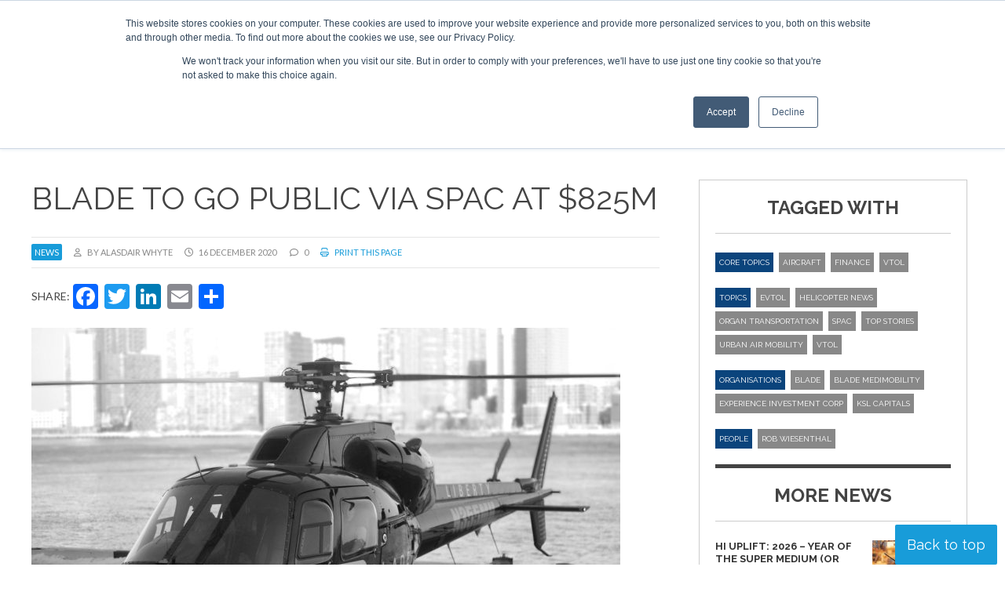

--- FILE ---
content_type: text/html; charset=UTF-8
request_url: https://www.helicopterinvestor.com/news/97204/blade-to-go-public-via-spac-at-825m-111/
body_size: 20650
content:
<!DOCTYPE html><html lang="en-US"><head>
 <script>(function(w,d,s,l,i){w[l]=w[l]||[];w[l].push({'gtm.start':
new Date().getTime(),event:'gtm.js'});var f=d.getElementsByTagName(s)[0],
j=d.createElement(s),dl=l!='dataLayer'?'&l='+l:'';j.async=true;j.src=
'https://www.googletagmanager.com/gtm.js?id='+i+dl;f.parentNode.insertBefore(j,f);
})(window,document,'script','dataLayer','GTM-ND54TBX');</script> <meta charset="UTF-8" /><link rel="preconnect" href="https://fonts.gstatic.com/" crossorigin /><meta name="viewport" content="width=device-width" /><link href="/favicon.ico?v=2" type="image/x-icon" rel="shortcut icon" /><meta name='robots' content='index, follow, max-image-preview:large, max-snippet:-1, max-video-preview:-1' /> <script id="cookie-law-info-gcm-var-js">var _ckyGcm = {"status":true,"default_settings":[{"analytics":"denied","advertisement":"denied","functional":"denied","necessary":"granted","ad_user_data":"denied","ad_personalization":"denied","regions":"All"}],"wait_for_update":2000,"url_passthrough":false,"ads_data_redaction":false}</script> <script id="cookie-law-info-gcm-js" type="text/javascript" src="https://www.helicopterinvestor.com/wp-content/plugins/cookie-law-info/lite/frontend/js/gcm.min.js"></script> <script id="cookieyes" type="text/javascript" src="https://cdn-cookieyes.com/client_data/70c33a810d8e2137a8c636aa/script.js"></script> <title>Blade to go public via SPAC at $825m | Helicopter Investor</title><link rel="canonical" href="https://www.helicopterinvestor.com/news/97204/blade-to-go-public-via-spac-at-825m-111/" /><meta property="og:locale" content="en_US" /><meta property="og:type" content="article" /><meta property="og:title" content="Blade to go public via SPAC at $825m | Helicopter Investor" /><meta property="og:description" content="Helicopter operator Blade is the latest company to go public via a merger with blank check company Experience Investment Corp., an affiliate of KSL Capital Partners. The transaction is expected to close in the first half of 2021. Through the merger, Blade will be valued at $825m – a significant amount higher than its 2018 ... Blade to go public via SPAC at $825m" /><meta property="og:url" content="https://www.helicopterinvestor.com/news/97204/blade-to-go-public-via-spac-at-825m-111/" /><meta property="og:site_name" content="Helicopter Investor" /><meta property="article:publisher" content="https://www.facebook.com/CorporateJetInvestor" /><meta property="article:modified_time" content="2022-11-14T12:11:39+00:00" /><meta property="og:image" content="https://www.helicopterinvestor.com/wp-content/uploads/2020/12/Blade.jpg" /><meta property="og:image:width" content="750" /><meta property="og:image:height" content="500" /><meta property="og:image:type" content="image/jpeg" /><meta name="twitter:card" content="summary_large_image" /><meta name="twitter:site" content="@CorpJetInvestor" /><meta name="twitter:label1" content="Est. reading time" /><meta name="twitter:data1" content="2 minutes" /> <script type="application/ld+json" class="yoast-schema-graph">{"@context":"https://schema.org","@graph":[{"@type":"WebPage","@id":"https://www.helicopterinvestor.com/news/97204/blade-to-go-public-via-spac-at-825m-111/","url":"https://www.helicopterinvestor.com/news/97204/blade-to-go-public-via-spac-at-825m-111/","name":"Blade to go public via SPAC at $825m | Helicopter Investor","isPartOf":{"@id":"https://www.helicopterinvestor.com/#website"},"primaryImageOfPage":{"@id":"https://www.helicopterinvestor.com/news/97204/blade-to-go-public-via-spac-at-825m-111/#primaryimage"},"image":{"@id":"https://www.helicopterinvestor.com/news/97204/blade-to-go-public-via-spac-at-825m-111/#primaryimage"},"thumbnailUrl":"https://www.helicopterinvestor.com/wp-content/uploads/2020/12/Blade.jpg","datePublished":"2020-12-16T08:47:27+00:00","dateModified":"2022-11-14T12:11:39+00:00","breadcrumb":{"@id":"https://www.helicopterinvestor.com/news/97204/blade-to-go-public-via-spac-at-825m-111/#breadcrumb"},"inLanguage":"en-US","potentialAction":[{"@type":"ReadAction","target":["https://www.helicopterinvestor.com/news/97204/blade-to-go-public-via-spac-at-825m-111/"]}]},{"@type":"ImageObject","inLanguage":"en-US","@id":"https://www.helicopterinvestor.com/news/97204/blade-to-go-public-via-spac-at-825m-111/#primaryimage","url":"https://www.helicopterinvestor.com/wp-content/uploads/2020/12/Blade.jpg","contentUrl":"https://www.helicopterinvestor.com/wp-content/uploads/2020/12/Blade.jpg","width":750,"height":500},{"@type":"BreadcrumbList","@id":"https://www.helicopterinvestor.com/news/97204/blade-to-go-public-via-spac-at-825m-111/#breadcrumb","itemListElement":[{"@type":"ListItem","position":1,"name":"Home","item":"https://www.helicopterinvestor.com/"},{"@type":"ListItem","position":2,"name":"News","item":"https://www.helicopterinvestor.com/news/"},{"@type":"ListItem","position":3,"name":"Blade to go public via SPAC at $825m"}]},{"@type":"WebSite","@id":"https://www.helicopterinvestor.com/#website","url":"https://www.helicopterinvestor.com/","name":"Helicopter Investor","description":"","potentialAction":[{"@type":"SearchAction","target":{"@type":"EntryPoint","urlTemplate":"https://www.helicopterinvestor.com/?s={search_term_string}"},"query-input":{"@type":"PropertyValueSpecification","valueRequired":true,"valueName":"search_term_string"}}],"inLanguage":"en-US"}]}</script> <link rel='dns-prefetch' href='//static.addtoany.com' /><link rel='dns-prefetch' href='//js-eu1.hs-scripts.com' /><link rel="alternate" type="application/rss+xml" title="Helicopter Investor &raquo; Feed" href="https://www.helicopterinvestor.com/feed/" /><link rel="alternate" type="application/rss+xml" title="Helicopter Investor &raquo; Comments Feed" href="https://www.helicopterinvestor.com/comments/feed/" /><link rel="alternate" title="oEmbed (JSON)" type="application/json+oembed" href="https://www.helicopterinvestor.com/wp-json/oembed/1.0/embed?url=https%3A%2F%2Fwww.helicopterinvestor.com%2Fnews%2F97204%2Fblade-to-go-public-via-spac-at-825m-111%2F" /><link rel="alternate" title="oEmbed (XML)" type="text/xml+oembed" href="https://www.helicopterinvestor.com/wp-json/oembed/1.0/embed?url=https%3A%2F%2Fwww.helicopterinvestor.com%2Fnews%2F97204%2Fblade-to-go-public-via-spac-at-825m-111%2F&#038;format=xml" /><style id='wp-img-auto-sizes-contain-inline-css' type='text/css'>img:is([sizes=auto i],[sizes^="auto," i]){contain-intrinsic-size:3000px 1500px}
/*# sourceURL=wp-img-auto-sizes-contain-inline-css */</style> <script>WebFontConfig={google:{families:["Lato:ital,wght@0,400;0,700;0,900;1,400;1,700;1,900","Raleway:ital,wght@0,300;0,400;0,700;1,300;1,400;1,700&display=swap"]}};if ( typeof WebFont === "object" && typeof WebFont.load === "function" ) { WebFont.load( WebFontConfig ); }</script><script data-optimized="1" src="https://www.helicopterinvestor.com/wp-content/plugins/litespeed-cache/assets/js/webfontloader.min.js"></script> <style id='wp-emoji-styles-inline-css' type='text/css'>img.wp-smiley, img.emoji {
		display: inline !important;
		border: none !important;
		box-shadow: none !important;
		height: 1em !important;
		width: 1em !important;
		margin: 0 0.07em !important;
		vertical-align: -0.1em !important;
		background: none !important;
		padding: 0 !important;
	}
/*# sourceURL=wp-emoji-styles-inline-css */</style><link rel='stylesheet' id='wp-block-library-css' href='https://www.helicopterinvestor.com/wp-includes/css/dist/block-library/style.min.css?ver=6.9' type='text/css' media='all' /><style id='wp-block-image-inline-css' type='text/css'>.wp-block-image>a,.wp-block-image>figure>a{display:inline-block}.wp-block-image img{box-sizing:border-box;height:auto;max-width:100%;vertical-align:bottom}@media not (prefers-reduced-motion){.wp-block-image img.hide{visibility:hidden}.wp-block-image img.show{animation:show-content-image .4s}}.wp-block-image[style*=border-radius] img,.wp-block-image[style*=border-radius]>a{border-radius:inherit}.wp-block-image.has-custom-border img{box-sizing:border-box}.wp-block-image.aligncenter{text-align:center}.wp-block-image.alignfull>a,.wp-block-image.alignwide>a{width:100%}.wp-block-image.alignfull img,.wp-block-image.alignwide img{height:auto;width:100%}.wp-block-image .aligncenter,.wp-block-image .alignleft,.wp-block-image .alignright,.wp-block-image.aligncenter,.wp-block-image.alignleft,.wp-block-image.alignright{display:table}.wp-block-image .aligncenter>figcaption,.wp-block-image .alignleft>figcaption,.wp-block-image .alignright>figcaption,.wp-block-image.aligncenter>figcaption,.wp-block-image.alignleft>figcaption,.wp-block-image.alignright>figcaption{caption-side:bottom;display:table-caption}.wp-block-image .alignleft{float:left;margin:.5em 1em .5em 0}.wp-block-image .alignright{float:right;margin:.5em 0 .5em 1em}.wp-block-image .aligncenter{margin-left:auto;margin-right:auto}.wp-block-image :where(figcaption){margin-bottom:1em;margin-top:.5em}.wp-block-image.is-style-circle-mask img{border-radius:9999px}@supports ((-webkit-mask-image:none) or (mask-image:none)) or (-webkit-mask-image:none){.wp-block-image.is-style-circle-mask img{border-radius:0;-webkit-mask-image:url('data:image/svg+xml;utf8,<svg viewBox="0 0 100 100" xmlns="http://www.w3.org/2000/svg"><circle cx="50" cy="50" r="50"/></svg>');mask-image:url('data:image/svg+xml;utf8,<svg viewBox="0 0 100 100" xmlns="http://www.w3.org/2000/svg"><circle cx="50" cy="50" r="50"/></svg>');mask-mode:alpha;-webkit-mask-position:center;mask-position:center;-webkit-mask-repeat:no-repeat;mask-repeat:no-repeat;-webkit-mask-size:contain;mask-size:contain}}:root :where(.wp-block-image.is-style-rounded img,.wp-block-image .is-style-rounded img){border-radius:9999px}.wp-block-image figure{margin:0}.wp-lightbox-container{display:flex;flex-direction:column;position:relative}.wp-lightbox-container img{cursor:zoom-in}.wp-lightbox-container img:hover+button{opacity:1}.wp-lightbox-container button{align-items:center;backdrop-filter:blur(16px) saturate(180%);background-color:#5a5a5a40;border:none;border-radius:4px;cursor:zoom-in;display:flex;height:20px;justify-content:center;opacity:0;padding:0;position:absolute;right:16px;text-align:center;top:16px;width:20px;z-index:100}@media not (prefers-reduced-motion){.wp-lightbox-container button{transition:opacity .2s ease}}.wp-lightbox-container button:focus-visible{outline:3px auto #5a5a5a40;outline:3px auto -webkit-focus-ring-color;outline-offset:3px}.wp-lightbox-container button:hover{cursor:pointer;opacity:1}.wp-lightbox-container button:focus{opacity:1}.wp-lightbox-container button:focus,.wp-lightbox-container button:hover,.wp-lightbox-container button:not(:hover):not(:active):not(.has-background){background-color:#5a5a5a40;border:none}.wp-lightbox-overlay{box-sizing:border-box;cursor:zoom-out;height:100vh;left:0;overflow:hidden;position:fixed;top:0;visibility:hidden;width:100%;z-index:100000}.wp-lightbox-overlay .close-button{align-items:center;cursor:pointer;display:flex;justify-content:center;min-height:40px;min-width:40px;padding:0;position:absolute;right:calc(env(safe-area-inset-right) + 16px);top:calc(env(safe-area-inset-top) + 16px);z-index:5000000}.wp-lightbox-overlay .close-button:focus,.wp-lightbox-overlay .close-button:hover,.wp-lightbox-overlay .close-button:not(:hover):not(:active):not(.has-background){background:none;border:none}.wp-lightbox-overlay .lightbox-image-container{height:var(--wp--lightbox-container-height);left:50%;overflow:hidden;position:absolute;top:50%;transform:translate(-50%,-50%);transform-origin:top left;width:var(--wp--lightbox-container-width);z-index:9999999999}.wp-lightbox-overlay .wp-block-image{align-items:center;box-sizing:border-box;display:flex;height:100%;justify-content:center;margin:0;position:relative;transform-origin:0 0;width:100%;z-index:3000000}.wp-lightbox-overlay .wp-block-image img{height:var(--wp--lightbox-image-height);min-height:var(--wp--lightbox-image-height);min-width:var(--wp--lightbox-image-width);width:var(--wp--lightbox-image-width)}.wp-lightbox-overlay .wp-block-image figcaption{display:none}.wp-lightbox-overlay button{background:none;border:none}.wp-lightbox-overlay .scrim{background-color:#fff;height:100%;opacity:.9;position:absolute;width:100%;z-index:2000000}.wp-lightbox-overlay.active{visibility:visible}@media not (prefers-reduced-motion){.wp-lightbox-overlay.active{animation:turn-on-visibility .25s both}.wp-lightbox-overlay.active img{animation:turn-on-visibility .35s both}.wp-lightbox-overlay.show-closing-animation:not(.active){animation:turn-off-visibility .35s both}.wp-lightbox-overlay.show-closing-animation:not(.active) img{animation:turn-off-visibility .25s both}.wp-lightbox-overlay.zoom.active{animation:none;opacity:1;visibility:visible}.wp-lightbox-overlay.zoom.active .lightbox-image-container{animation:lightbox-zoom-in .4s}.wp-lightbox-overlay.zoom.active .lightbox-image-container img{animation:none}.wp-lightbox-overlay.zoom.active .scrim{animation:turn-on-visibility .4s forwards}.wp-lightbox-overlay.zoom.show-closing-animation:not(.active){animation:none}.wp-lightbox-overlay.zoom.show-closing-animation:not(.active) .lightbox-image-container{animation:lightbox-zoom-out .4s}.wp-lightbox-overlay.zoom.show-closing-animation:not(.active) .lightbox-image-container img{animation:none}.wp-lightbox-overlay.zoom.show-closing-animation:not(.active) .scrim{animation:turn-off-visibility .4s forwards}}@keyframes show-content-image{0%{visibility:hidden}99%{visibility:hidden}to{visibility:visible}}@keyframes turn-on-visibility{0%{opacity:0}to{opacity:1}}@keyframes turn-off-visibility{0%{opacity:1;visibility:visible}99%{opacity:0;visibility:visible}to{opacity:0;visibility:hidden}}@keyframes lightbox-zoom-in{0%{transform:translate(calc((-100vw + var(--wp--lightbox-scrollbar-width))/2 + var(--wp--lightbox-initial-left-position)),calc(-50vh + var(--wp--lightbox-initial-top-position))) scale(var(--wp--lightbox-scale))}to{transform:translate(-50%,-50%) scale(1)}}@keyframes lightbox-zoom-out{0%{transform:translate(-50%,-50%) scale(1);visibility:visible}99%{visibility:visible}to{transform:translate(calc((-100vw + var(--wp--lightbox-scrollbar-width))/2 + var(--wp--lightbox-initial-left-position)),calc(-50vh + var(--wp--lightbox-initial-top-position))) scale(var(--wp--lightbox-scale));visibility:hidden}}
/*# sourceURL=https://www.helicopterinvestor.com/wp-includes/blocks/image/style.min.css */</style><style id='global-styles-inline-css' type='text/css'>:root{--wp--preset--aspect-ratio--square: 1;--wp--preset--aspect-ratio--4-3: 4/3;--wp--preset--aspect-ratio--3-4: 3/4;--wp--preset--aspect-ratio--3-2: 3/2;--wp--preset--aspect-ratio--2-3: 2/3;--wp--preset--aspect-ratio--16-9: 16/9;--wp--preset--aspect-ratio--9-16: 9/16;--wp--preset--color--black: #000000;--wp--preset--color--cyan-bluish-gray: #abb8c3;--wp--preset--color--white: #ffffff;--wp--preset--color--pale-pink: #f78da7;--wp--preset--color--vivid-red: #cf2e2e;--wp--preset--color--luminous-vivid-orange: #ff6900;--wp--preset--color--luminous-vivid-amber: #fcb900;--wp--preset--color--light-green-cyan: #7bdcb5;--wp--preset--color--vivid-green-cyan: #00d084;--wp--preset--color--pale-cyan-blue: #8ed1fc;--wp--preset--color--vivid-cyan-blue: #0693e3;--wp--preset--color--vivid-purple: #9b51e0;--wp--preset--gradient--vivid-cyan-blue-to-vivid-purple: linear-gradient(135deg,rgb(6,147,227) 0%,rgb(155,81,224) 100%);--wp--preset--gradient--light-green-cyan-to-vivid-green-cyan: linear-gradient(135deg,rgb(122,220,180) 0%,rgb(0,208,130) 100%);--wp--preset--gradient--luminous-vivid-amber-to-luminous-vivid-orange: linear-gradient(135deg,rgb(252,185,0) 0%,rgb(255,105,0) 100%);--wp--preset--gradient--luminous-vivid-orange-to-vivid-red: linear-gradient(135deg,rgb(255,105,0) 0%,rgb(207,46,46) 100%);--wp--preset--gradient--very-light-gray-to-cyan-bluish-gray: linear-gradient(135deg,rgb(238,238,238) 0%,rgb(169,184,195) 100%);--wp--preset--gradient--cool-to-warm-spectrum: linear-gradient(135deg,rgb(74,234,220) 0%,rgb(151,120,209) 20%,rgb(207,42,186) 40%,rgb(238,44,130) 60%,rgb(251,105,98) 80%,rgb(254,248,76) 100%);--wp--preset--gradient--blush-light-purple: linear-gradient(135deg,rgb(255,206,236) 0%,rgb(152,150,240) 100%);--wp--preset--gradient--blush-bordeaux: linear-gradient(135deg,rgb(254,205,165) 0%,rgb(254,45,45) 50%,rgb(107,0,62) 100%);--wp--preset--gradient--luminous-dusk: linear-gradient(135deg,rgb(255,203,112) 0%,rgb(199,81,192) 50%,rgb(65,88,208) 100%);--wp--preset--gradient--pale-ocean: linear-gradient(135deg,rgb(255,245,203) 0%,rgb(182,227,212) 50%,rgb(51,167,181) 100%);--wp--preset--gradient--electric-grass: linear-gradient(135deg,rgb(202,248,128) 0%,rgb(113,206,126) 100%);--wp--preset--gradient--midnight: linear-gradient(135deg,rgb(2,3,129) 0%,rgb(40,116,252) 100%);--wp--preset--font-size--small: 13px;--wp--preset--font-size--medium: 20px;--wp--preset--font-size--large: 36px;--wp--preset--font-size--x-large: 42px;--wp--preset--spacing--20: 0.44rem;--wp--preset--spacing--30: 0.67rem;--wp--preset--spacing--40: 1rem;--wp--preset--spacing--50: 1.5rem;--wp--preset--spacing--60: 2.25rem;--wp--preset--spacing--70: 3.38rem;--wp--preset--spacing--80: 5.06rem;--wp--preset--shadow--natural: 6px 6px 9px rgba(0, 0, 0, 0.2);--wp--preset--shadow--deep: 12px 12px 50px rgba(0, 0, 0, 0.4);--wp--preset--shadow--sharp: 6px 6px 0px rgba(0, 0, 0, 0.2);--wp--preset--shadow--outlined: 6px 6px 0px -3px rgb(255, 255, 255), 6px 6px rgb(0, 0, 0);--wp--preset--shadow--crisp: 6px 6px 0px rgb(0, 0, 0);}:where(.is-layout-flex){gap: 0.5em;}:where(.is-layout-grid){gap: 0.5em;}body .is-layout-flex{display: flex;}.is-layout-flex{flex-wrap: wrap;align-items: center;}.is-layout-flex > :is(*, div){margin: 0;}body .is-layout-grid{display: grid;}.is-layout-grid > :is(*, div){margin: 0;}:where(.wp-block-columns.is-layout-flex){gap: 2em;}:where(.wp-block-columns.is-layout-grid){gap: 2em;}:where(.wp-block-post-template.is-layout-flex){gap: 1.25em;}:where(.wp-block-post-template.is-layout-grid){gap: 1.25em;}.has-black-color{color: var(--wp--preset--color--black) !important;}.has-cyan-bluish-gray-color{color: var(--wp--preset--color--cyan-bluish-gray) !important;}.has-white-color{color: var(--wp--preset--color--white) !important;}.has-pale-pink-color{color: var(--wp--preset--color--pale-pink) !important;}.has-vivid-red-color{color: var(--wp--preset--color--vivid-red) !important;}.has-luminous-vivid-orange-color{color: var(--wp--preset--color--luminous-vivid-orange) !important;}.has-luminous-vivid-amber-color{color: var(--wp--preset--color--luminous-vivid-amber) !important;}.has-light-green-cyan-color{color: var(--wp--preset--color--light-green-cyan) !important;}.has-vivid-green-cyan-color{color: var(--wp--preset--color--vivid-green-cyan) !important;}.has-pale-cyan-blue-color{color: var(--wp--preset--color--pale-cyan-blue) !important;}.has-vivid-cyan-blue-color{color: var(--wp--preset--color--vivid-cyan-blue) !important;}.has-vivid-purple-color{color: var(--wp--preset--color--vivid-purple) !important;}.has-black-background-color{background-color: var(--wp--preset--color--black) !important;}.has-cyan-bluish-gray-background-color{background-color: var(--wp--preset--color--cyan-bluish-gray) !important;}.has-white-background-color{background-color: var(--wp--preset--color--white) !important;}.has-pale-pink-background-color{background-color: var(--wp--preset--color--pale-pink) !important;}.has-vivid-red-background-color{background-color: var(--wp--preset--color--vivid-red) !important;}.has-luminous-vivid-orange-background-color{background-color: var(--wp--preset--color--luminous-vivid-orange) !important;}.has-luminous-vivid-amber-background-color{background-color: var(--wp--preset--color--luminous-vivid-amber) !important;}.has-light-green-cyan-background-color{background-color: var(--wp--preset--color--light-green-cyan) !important;}.has-vivid-green-cyan-background-color{background-color: var(--wp--preset--color--vivid-green-cyan) !important;}.has-pale-cyan-blue-background-color{background-color: var(--wp--preset--color--pale-cyan-blue) !important;}.has-vivid-cyan-blue-background-color{background-color: var(--wp--preset--color--vivid-cyan-blue) !important;}.has-vivid-purple-background-color{background-color: var(--wp--preset--color--vivid-purple) !important;}.has-black-border-color{border-color: var(--wp--preset--color--black) !important;}.has-cyan-bluish-gray-border-color{border-color: var(--wp--preset--color--cyan-bluish-gray) !important;}.has-white-border-color{border-color: var(--wp--preset--color--white) !important;}.has-pale-pink-border-color{border-color: var(--wp--preset--color--pale-pink) !important;}.has-vivid-red-border-color{border-color: var(--wp--preset--color--vivid-red) !important;}.has-luminous-vivid-orange-border-color{border-color: var(--wp--preset--color--luminous-vivid-orange) !important;}.has-luminous-vivid-amber-border-color{border-color: var(--wp--preset--color--luminous-vivid-amber) !important;}.has-light-green-cyan-border-color{border-color: var(--wp--preset--color--light-green-cyan) !important;}.has-vivid-green-cyan-border-color{border-color: var(--wp--preset--color--vivid-green-cyan) !important;}.has-pale-cyan-blue-border-color{border-color: var(--wp--preset--color--pale-cyan-blue) !important;}.has-vivid-cyan-blue-border-color{border-color: var(--wp--preset--color--vivid-cyan-blue) !important;}.has-vivid-purple-border-color{border-color: var(--wp--preset--color--vivid-purple) !important;}.has-vivid-cyan-blue-to-vivid-purple-gradient-background{background: var(--wp--preset--gradient--vivid-cyan-blue-to-vivid-purple) !important;}.has-light-green-cyan-to-vivid-green-cyan-gradient-background{background: var(--wp--preset--gradient--light-green-cyan-to-vivid-green-cyan) !important;}.has-luminous-vivid-amber-to-luminous-vivid-orange-gradient-background{background: var(--wp--preset--gradient--luminous-vivid-amber-to-luminous-vivid-orange) !important;}.has-luminous-vivid-orange-to-vivid-red-gradient-background{background: var(--wp--preset--gradient--luminous-vivid-orange-to-vivid-red) !important;}.has-very-light-gray-to-cyan-bluish-gray-gradient-background{background: var(--wp--preset--gradient--very-light-gray-to-cyan-bluish-gray) !important;}.has-cool-to-warm-spectrum-gradient-background{background: var(--wp--preset--gradient--cool-to-warm-spectrum) !important;}.has-blush-light-purple-gradient-background{background: var(--wp--preset--gradient--blush-light-purple) !important;}.has-blush-bordeaux-gradient-background{background: var(--wp--preset--gradient--blush-bordeaux) !important;}.has-luminous-dusk-gradient-background{background: var(--wp--preset--gradient--luminous-dusk) !important;}.has-pale-ocean-gradient-background{background: var(--wp--preset--gradient--pale-ocean) !important;}.has-electric-grass-gradient-background{background: var(--wp--preset--gradient--electric-grass) !important;}.has-midnight-gradient-background{background: var(--wp--preset--gradient--midnight) !important;}.has-small-font-size{font-size: var(--wp--preset--font-size--small) !important;}.has-medium-font-size{font-size: var(--wp--preset--font-size--medium) !important;}.has-large-font-size{font-size: var(--wp--preset--font-size--large) !important;}.has-x-large-font-size{font-size: var(--wp--preset--font-size--x-large) !important;}
/*# sourceURL=global-styles-inline-css */</style><style id='classic-theme-styles-inline-css' type='text/css'>/*! This file is auto-generated */
.wp-block-button__link{color:#fff;background-color:#32373c;border-radius:9999px;box-shadow:none;text-decoration:none;padding:calc(.667em + 2px) calc(1.333em + 2px);font-size:1.125em}.wp-block-file__button{background:#32373c;color:#fff;text-decoration:none}
/*# sourceURL=/wp-includes/css/classic-themes.min.css */</style><link rel='stylesheet' id='contact-form-7-css' href='https://www.helicopterinvestor.com/wp-content/plugins/contact-form-7/includes/css/styles.css?ver=6.1.4' type='text/css' media='all' /><link rel='stylesheet' id='ditty-displays-css' href='https://www.helicopterinvestor.com/wp-content/plugins/ditty-news-ticker/assets/build/dittyDisplays.css?ver=3.1.63' type='text/css' media='all' /><link rel='stylesheet' id='ditty-fontawesome-css' href='https://www.helicopterinvestor.com/wp-content/plugins/ditty-news-ticker/includes/libs/fontawesome-6.4.0/css/all.css?ver=6.4.0' type='text/css' media='' /><link rel='stylesheet' id='tablepress-default-css' href='https://www.helicopterinvestor.com/wp-content/tablepress-combined.min.css?ver=37' type='text/css' media='all' /><link rel='stylesheet' id='addtoany-css' href='https://www.helicopterinvestor.com/wp-content/plugins/add-to-any/addtoany.min.css?ver=1.16' type='text/css' media='all' /><link rel='stylesheet' id='ubermenu-css' href='https://www.helicopterinvestor.com/wp-content/plugins/ubermenu/pro/assets/css/ubermenu.min.css?ver=3.8.5' type='text/css' media='all' /><link rel='stylesheet' id='ubermenu-minimal-css' href='https://www.helicopterinvestor.com/wp-content/plugins/ubermenu/assets/css/skins/minimal.css?ver=6.9' type='text/css' media='all' /><link rel='stylesheet' id='ubermenu-font-awesome-all-css' href='https://www.helicopterinvestor.com/wp-content/plugins/ubermenu/assets/fontawesome/css/all.min.css?ver=6.9' type='text/css' media='all' /><link rel='stylesheet' id='ubermenu-custom-stylesheet-css' href='https://www.helicopterinvestor.com/wp-content/plugins/ubermenu/custom/custom.css?ver=3.8.5' type='text/css' media='all' /> <script type="text/javascript" id="addtoany-core-js-before">/*  */
window.a2a_config=window.a2a_config||{};a2a_config.callbacks=[];a2a_config.overlays=[];a2a_config.templates={};

//# sourceURL=addtoany-core-js-before
/*  */</script> <script type="text/javascript" defer src="https://static.addtoany.com/menu/page.js" id="addtoany-core-js"></script> <script type="text/javascript" src="https://www.helicopterinvestor.com/wp-includes/js/jquery/jquery.min.js?ver=3.7.1" id="jquery-core-js"></script> <script type="text/javascript" src="https://www.helicopterinvestor.com/wp-includes/js/jquery/jquery-migrate.min.js?ver=3.4.1" id="jquery-migrate-js"></script> <script type="text/javascript" defer src="https://www.helicopterinvestor.com/wp-content/plugins/add-to-any/addtoany.min.js?ver=1.1" id="addtoany-jquery-js"></script> <link rel="https://api.w.org/" href="https://www.helicopterinvestor.com/wp-json/" /><link rel="alternate" title="JSON" type="application/json" href="https://www.helicopterinvestor.com/wp-json/wp/v2/news/97204" /><link rel="EditURI" type="application/rsd+xml" title="RSD" href="https://www.helicopterinvestor.com/xmlrpc.php?rsd" /><meta name="generator" content="WordPress 6.9" /><link rel='shortlink' href='https://www.helicopterinvestor.com/?p=97204' />
 <script class="hsq-set-content-id" data-content-id="blog-post">var _hsq = _hsq || [];
				_hsq.push(["setContentType", "blog-post"]);</script> <style id="ubermenu-custom-generated-css">/** Font Awesome 4 Compatibility **/
.fa{font-style:normal;font-variant:normal;font-weight:normal;font-family:FontAwesome;}

/* Status: Loaded from Transient */</style> <script>(function($) {
        $(document).on('facetwp-refresh', function() {
          if (FWP.soft_refresh == true) {
            FWP.enable_scroll = true;
          } else {
            FWP.enable_scroll = false;
          }
        });
        $(document).on('facetwp-loaded', function() {
          if (FWP.enable_scroll == true) {
            $('html, body').animate({
              scrollTop: 0
            }, 500);
          }
        });
      })(jQuery);</script> <noscript><style>.lazyload[data-src]{display:none !important;}</style></noscript><style>.lazyload{background-image:none !important;}.lazyload:before{background-image:none !important;}</style><script src="https://kit.fontawesome.com/411d6993ae.js" crossorigin="anonymous"></script> <link rel="preconnect" href="https://fonts.googleapis.com"><link rel="preconnect" href="https://fonts.gstatic.com" crossorigin><link href="https://www.helicopterinvestor.com/wp-content/themes/hi22/style.css?1766416138" rel="stylesheet" type="text/css"><link href="https://www.helicopterinvestor.com/wp-content/themes/hi22/responsive.css?10" rel="stylesheet" type="text/css"><link href="https://www.helicopterinvestor.com/wp-content/themes/hi22/style-banners.css?2" rel="stylesheet" type="text/css"><link media="print" href="https://www.helicopterinvestor.com/wp-content/themes/hi22/print.css?1" rel="stylesheet" /> <script async src="//www.specialistinsight.com/adserver/www/delivery/asyncjs.php"></script> <script type="text/javascript" src="https://www.helicopterinvestor.com/wp-content/themes/hi22/js/random_order.js"></script> <link rel="stylesheet" href="https://olytics.omeda.com/olytics/css/v3/p/olytics.css" /> <script>window.olytics||(window.olytics=[]),window.olytics.methods=["fire","confirm"],window.olytics.factory=function(i){return function(){var t=Array.prototype.slice.call(arguments);return t.unshift(i),window.olytics.push(t),window.olytics}};for(var i=0;i<window.olytics.methods.length;i++){var method=window.olytics.methods[i];window.olytics[method]=window.olytics.factory(method)}olytics.load=function(i){if(!document.getElementById("olyticsImport")){window.a=window.olytics;var t=document.createElement("script");t.async=!0,t.id="olyticsImport",t.type="text/javascript";var o="";void 0!==i&&void 0!==i.oid&&(o=i.oid),t.setAttribute("data-oid",o),t.src="https://olytics.omeda.com/olytics/js/v3/p/olytics.min.js",t.addEventListener("load",function(t){for(olytics.initialize({Olytics:i});window.a.length>0;){var o=window.a.shift(),s=o.shift();olytics[s]&&olytics[s].apply(olytics,o)}},!1);var s=document.getElementsByTagName("script")[0];s.parentNode.insertBefore(t,s)}},olytics.load({oid:"f131cdfda3834eedb0cbfe8d11452d35"});</script> <script>//helicopterinvestor.com page visit
olytics.fire({
behaviorId : '3893D1345578A0C',
category : '',
tag : ''
});</script> </head><body class="wp-singular news-template-default single single-news postid-97204 single-format-standard wp-embed-responsive wp-theme-hi22 modula-best-grid-gallery"><noscript><iframe src="https://www.googletagmanager.com/ns.html?id=GTM-ND54TBX"
height="0" width="0" style="display:none;visibility:hidden"></iframe></noscript><a href="#content" class="skip-link screen-reader-text">Skip to the content</a><div id="wrapper" class="hfeed"><div id="topContainer"><div id="tickerContainer"></div><div id="topNav"><div id="topLinks"><nav id="ubermenu-topmenu-6471" class="ubermenu ubermenu-nojs ubermenu-topmenu ubermenu-menu-6471 ubermenu-responsive-collapse ubermenu-horizontal ubermenu-transition-shift ubermenu-trigger-hover ubermenu-skin-minimal  ubermenu-bar-align-full ubermenu-items-align-auto ubermenu-bound ubermenu-disable-submenu-scroll ubermenu-sub-indicators ubermenu-retractors-responsive ubermenu-submenu-indicator-closes"><ul id="ubermenu-nav-topmenu-6471" class="ubermenu-nav" data-title="Top menu"><li id="menu-item-99506" class="ubermenu-item ubermenu-item-type-post_type ubermenu-item-object-page ubermenu-item-99506 ubermenu-item-level-0 ubermenu-column ubermenu-column-auto" ><a class="ubermenu-target ubermenu-item-layout-default ubermenu-item-layout-text_only" href="https://www.helicopterinvestor.com/about-helicopter-investor/" tabindex="0" itemprop="url"><span class="ubermenu-target-title ubermenu-target-text">About</span></a></li><li id="menu-item-99507" class="ubermenu-item ubermenu-item-type-post_type ubermenu-item-object-page ubermenu-item-99507 ubermenu-item-level-0 ubermenu-column ubermenu-column-auto" ><a class="ubermenu-target ubermenu-item-layout-default ubermenu-item-layout-text_only" href="https://www.helicopterinvestor.com/contact/" tabindex="0" itemprop="url"><span class="ubermenu-target-title ubermenu-target-text">Contact</span></a></li><li id="menu-item-99508" class="ubermenu-item ubermenu-item-type-post_type ubermenu-item-object-page ubermenu-item-99508 ubermenu-item-level-0 ubermenu-column ubermenu-column-auto" ><a class="ubermenu-target ubermenu-item-layout-default ubermenu-item-layout-text_only" href="https://www.helicopterinvestor.com/sponsorship/" tabindex="0" itemprop="url"><span class="ubermenu-target-title ubermenu-target-text">Sponsorship</span></a></li><li id="menu-item-99509" class="ubermenu-item ubermenu-item-type-custom ubermenu-item-object-ubermenu-custom ubermenu-item-99509 ubermenu-item-level-0 ubermenu-column ubermenu-column-auto" ><div class="ubermenu-content-block ubermenu-custom-content"><div class="ubermenu-search"><form role="search" method="get" class="ubermenu-searchform" action="https://www.helicopterinvestor.com/">
<label for="ubermenu-search-field">
<span class="ubermenu-sr-only">Search</span>
</label>
<input type="text" placeholder="Search..." value="" name="s"
class="ubermenu-search-input ubermenu-search-input-autofocus" id="ubermenu-search-field"
autocomplete="on" />
<button type="submit" class="ubermenu-search-submit">
<i class="fas fa-search" title="Search" aria-hidden="true"></i>
<span class="ubermenu-sr-only">Search</span>
</button></form></div></div></li></ul></nav></div><div id="topSocial"><a href="https://twitter.com/heliinvestor" target="_blank"><i class="fa-brands fa-twitter-square"></i></a> <a href="http://linkedin.com/company/helicopter-investor" target="_blank"><i class="fa-brands fa-linkedin"></i></a> <a href="https://www.facebook.com/HelicopterVTOLInvestor/" target="_blank"><i class="fa-brands fa-facebook-square"></i></a></div></div></div><div id="headerContainer" class="header"><header id="header" role="banner">
<span class="companyName"><a href="https://www.helicopterinvestor.com"><img src="[data-uri]" width="300" height="59" data-src="/wp-content/themes/hi22/images/heli-investor-logo@2x.png" decoding="async" class="lazyload" data-eio-rwidth="600" data-eio-rheight="117"><noscript><img src="/wp-content/themes/hi22/images/heli-investor-logo@2x.png" width="300" height="59" data-eio="l"></noscript></a></span><div id="primary"><button class="ubermenu-responsive-toggle ubermenu-responsive-toggle-main ubermenu-skin-minimal ubermenu-loc- ubermenu-responsive-toggle-content-align-left ubermenu-responsive-toggle-align-full " tabindex="0" data-ubermenu-target="ubermenu-main-14"   aria-label="Toggle Menu"><i class="fas fa-bars" ></i>Menu</button><nav id="ubermenu-main-14" class="ubermenu ubermenu-nojs ubermenu-main ubermenu-menu-14 ubermenu-responsive ubermenu-responsive-default ubermenu-responsive-collapse ubermenu-horizontal ubermenu-transition-slide ubermenu-trigger-hover ubermenu-skin-minimal  ubermenu-bar-align-full ubermenu-items-align-auto ubermenu-bound ubermenu-sub-indicators ubermenu-retractors-responsive ubermenu-submenu-indicator-closes"><ul id="ubermenu-nav-main-14" class="ubermenu-nav" data-title="Header Menu"><li id="menu-item-99514" class="ubermenu-item ubermenu-item-type-post_type_archive ubermenu-item-object-news ubermenu-current-menu-item ubermenu-item-99514 ubermenu-item-level-0 ubermenu-column ubermenu-column-auto" ><a class="ubermenu-target ubermenu-item-layout-default ubermenu-item-layout-text_only" href="https://www.helicopterinvestor.com/news/" tabindex="0" itemprop="url"><span class="ubermenu-target-title ubermenu-target-text">News</span></a></li><li id="menu-item-99515" class="ubermenu-item ubermenu-item-type-post_type_archive ubermenu-item-object-event ubermenu-item-has-children ubermenu-item-99515 ubermenu-item-level-0 ubermenu-column ubermenu-column-auto ubermenu-has-submenu-drop ubermenu-has-submenu-flyout" ><a class="ubermenu-target ubermenu-item-layout-default ubermenu-item-layout-text_only" href="https://www.helicopterinvestor.com/events/" tabindex="0" itemprop="url"><span class="ubermenu-target-title ubermenu-target-text">Events</span><i class='ubermenu-sub-indicator fas fa-angle-down'></i></a><ul  class="ubermenu-submenu ubermenu-submenu-id-99515 ubermenu-submenu-type-flyout ubermenu-submenu-drop ubermenu-submenu-align-left_edge_item"  ><li id="menu-item-103803" class="ubermenu-item ubermenu-item-type-custom ubermenu-item-object-custom ubermenu-item-103803 ubermenu-item-auto ubermenu-item-normal ubermenu-item-level-1" ><a class="ubermenu-target ubermenu-item-layout-default ubermenu-item-layout-text_only" href="https://www.helicopterinvestor.com/event/hi-london-2026" itemprop="url"><span class="ubermenu-target-title ubermenu-target-text">Helicopter Investor London 2026</span></a></li><li id="menu-item-100508" class="ubermenu-item ubermenu-item-type-custom ubermenu-item-object-custom ubermenu-item-has-children ubermenu-item-100508 ubermenu-item-auto ubermenu-item-normal ubermenu-item-level-1 ubermenu-has-submenu-drop ubermenu-has-submenu-flyout" ><a class="ubermenu-target ubermenu-item-layout-default ubermenu-item-layout-text_only" href="https://www.helicopterinvestor.com/events/" itemprop="url"><span class="ubermenu-target-title ubermenu-target-text">Previous Conferences</span><i class='ubermenu-sub-indicator fas fa-angle-down'></i></a><ul  class="ubermenu-submenu ubermenu-submenu-id-100508 ubermenu-submenu-type-auto ubermenu-submenu-type-flyout ubermenu-submenu-drop ubermenu-submenu-align-left_edge_item"  ><li id="menu-item-102334" class="ubermenu-item ubermenu-item-type-custom ubermenu-item-object-custom ubermenu-item-102334 ubermenu-item-auto ubermenu-item-normal ubermenu-item-level-2" ><a class="ubermenu-target ubermenu-item-layout-default ubermenu-item-layout-text_only" href="https://www.helicopterinvestor.com/event/helicopter-investor-london-2025/" itemprop="url"><span class="ubermenu-target-title ubermenu-target-text">Helicopter Investor London 2025</span></a></li><li id="menu-item-100306" class="ubermenu-item ubermenu-item-type-post_type ubermenu-item-object-event ubermenu-item-100306 ubermenu-item-auto ubermenu-item-normal ubermenu-item-level-2" ><a class="ubermenu-target ubermenu-item-layout-default ubermenu-item-layout-text_only" href="https://www.helicopterinvestor.com/event/helicopter-investor-london-2024/" itemprop="url"><span class="ubermenu-target-title ubermenu-target-text">Helicopter Investor London 2024</span></a></li><li id="menu-item-99925" class="ubermenu-item ubermenu-item-type-post_type ubermenu-item-object-event ubermenu-item-99925 ubermenu-item-auto ubermenu-item-normal ubermenu-item-level-2" ><a class="ubermenu-target ubermenu-item-layout-default ubermenu-item-layout-text_only" href="https://www.helicopterinvestor.com/event/helicopter-investor-london-2023/" itemprop="url"><span class="ubermenu-target-title ubermenu-target-text">Helicopter Investor London 2023</span></a></li></ul></li><li id="menu-item-99704" class="ubermenu-item ubermenu-item-type-post_type_archive ubermenu-item-object-town_hall ubermenu-item-99704 ubermenu-item-auto ubermenu-item-normal ubermenu-item-level-1" ><a class="ubermenu-target ubermenu-item-layout-default ubermenu-item-layout-text_only" href="https://www.helicopterinvestor.com/town-hall/" itemprop="url"><span class="ubermenu-target-title ubermenu-target-text">Town Halls</span></a></li></ul></li><li id="menu-item-99516" class="ubermenu-item ubermenu-item-type-post_type_archive ubermenu-item-object-insight ubermenu-item-99516 ubermenu-item-level-0 ubermenu-column ubermenu-column-auto" ><a class="ubermenu-target ubermenu-item-layout-default ubermenu-item-layout-text_only" href="https://www.helicopterinvestor.com/insight/" tabindex="0" itemprop="url"><span class="ubermenu-target-title ubermenu-target-text">Insights</span></a></li><li id="menu-item-98271" class="ubermenu-item ubermenu-item-type-custom ubermenu-item-object-custom ubermenu-item-98271 ubermenu-item-level-0 ubermenu-column ubermenu-column-auto" ><a class="ubermenu-target ubermenu-item-layout-default ubermenu-item-layout-text_only" href="https://digital.corporatejetinvestor.com/corporate-jet-investor-ogar-2023/" tabindex="0" itemprop="url"><span class="ubermenu-target-title ubermenu-target-text">Registration</span></a></li><li id="menu-item-99541" class="ubermenu-item ubermenu-item-type-post_type ubermenu-item-object-page ubermenu-item-99541 ubermenu-item-level-0 ubermenu-column ubermenu-column-auto" ><a class="ubermenu-target ubermenu-item-layout-default ubermenu-item-layout-text_only" href="https://www.helicopterinvestor.com/newsletter/" tabindex="0" itemprop="url"><span class="ubermenu-target-title ubermenu-target-text">Newsletter</span></a></li><li id="menu-item-99519" class="ubermenu-item ubermenu-item-type-custom ubermenu-item-object-custom ubermenu-item-has-children ubermenu-item-99519 ubermenu-item-level-0 ubermenu-column ubermenu-column-auto ubermenu-has-submenu-drop ubermenu-has-submenu-flyout" ><span class="ubermenu-target ubermenu-item-layout-default ubermenu-item-layout-text_only" tabindex="0" itemprop="url"><span class="ubermenu-target-title ubermenu-target-text">Topics</span><i class='ubermenu-sub-indicator fas fa-angle-down'></i></span><ul  class="ubermenu-submenu ubermenu-submenu-id-99519 ubermenu-submenu-type-flyout ubermenu-submenu-drop ubermenu-submenu-align-left_edge_item"  ><li id="menu-item-99520" class="ubermenu-item ubermenu-item-type-taxonomy ubermenu-item-object-core_topic ubermenu-current-news-ancestor ubermenu-current-menu-parent ubermenu-current-news-parent ubermenu-item-99520 ubermenu-item-auto ubermenu-item-normal ubermenu-item-level-1" ><a class="ubermenu-target ubermenu-item-layout-default ubermenu-item-layout-text_only" href="https://www.helicopterinvestor.com/core_topic/aircraft/" itemprop="url"><span class="ubermenu-target-title ubermenu-target-text">Aircraft</span></a></li><li id="menu-item-99521" class="ubermenu-item ubermenu-item-type-taxonomy ubermenu-item-object-core_topic ubermenu-item-99521 ubermenu-item-auto ubermenu-item-normal ubermenu-item-level-1" ><a class="ubermenu-target ubermenu-item-layout-default ubermenu-item-layout-text_only" href="https://www.helicopterinvestor.com/core_topic/business-industry/" itemprop="url"><span class="ubermenu-target-title ubermenu-target-text">Business/Industry</span></a></li><li id="menu-item-99522" class="ubermenu-item ubermenu-item-type-taxonomy ubermenu-item-object-core_topic ubermenu-current-news-ancestor ubermenu-current-menu-parent ubermenu-current-news-parent ubermenu-item-99522 ubermenu-item-auto ubermenu-item-normal ubermenu-item-level-1" ><a class="ubermenu-target ubermenu-item-layout-default ubermenu-item-layout-text_only" href="https://www.helicopterinvestor.com/core_topic/finance/" itemprop="url"><span class="ubermenu-target-title ubermenu-target-text">Finance</span></a></li><li id="menu-item-99523" class="ubermenu-item ubermenu-item-type-taxonomy ubermenu-item-object-core_topic ubermenu-item-99523 ubermenu-item-auto ubermenu-item-normal ubermenu-item-level-1" ><a class="ubermenu-target ubermenu-item-layout-default ubermenu-item-layout-text_only" href="https://www.helicopterinvestor.com/core_topic/orders/" itemprop="url"><span class="ubermenu-target-title ubermenu-target-text">Orders</span></a></li><li id="menu-item-99524" class="ubermenu-item ubermenu-item-type-taxonomy ubermenu-item-object-core_topic ubermenu-item-99524 ubermenu-item-auto ubermenu-item-normal ubermenu-item-level-1" ><a class="ubermenu-target ubermenu-item-layout-default ubermenu-item-layout-text_only" href="https://www.helicopterinvestor.com/core_topic/sustainability/" itemprop="url"><span class="ubermenu-target-title ubermenu-target-text">Sustainability</span></a></li><li id="menu-item-99525" class="ubermenu-item ubermenu-item-type-taxonomy ubermenu-item-object-core_topic ubermenu-current-news-ancestor ubermenu-current-menu-parent ubermenu-current-news-parent ubermenu-item-99525 ubermenu-item-auto ubermenu-item-normal ubermenu-item-level-1" ><a class="ubermenu-target ubermenu-item-layout-default ubermenu-item-layout-text_only" href="https://www.helicopterinvestor.com/core_topic/vtol/" itemprop="url"><span class="ubermenu-target-title ubermenu-target-text">VTOL</span></a></li></ul></li><li id="menu-item-99526" class="ubermenu-item ubermenu-item-type-custom ubermenu-item-object-custom ubermenu-item-has-children ubermenu-item-99526 ubermenu-item-level-0 ubermenu-column ubermenu-column-auto ubermenu-has-submenu-drop ubermenu-has-submenu-flyout" ><span class="ubermenu-target ubermenu-item-layout-default ubermenu-item-layout-text_only" tabindex="0" itemprop="url"><span class="ubermenu-target-title ubermenu-target-text">Other sites</span><i class='ubermenu-sub-indicator fas fa-angle-down'></i></span><ul  class="ubermenu-submenu ubermenu-submenu-id-99526 ubermenu-submenu-type-flyout ubermenu-submenu-drop ubermenu-submenu-align-left_edge_item"  ><li id="menu-item-99527" class="ubermenu-item ubermenu-item-type-custom ubermenu-item-object-custom ubermenu-item-99527 ubermenu-item-auto ubermenu-item-normal ubermenu-item-level-1" ><a class="ubermenu-target ubermenu-item-layout-default ubermenu-item-layout-text_only" href="https://www.corporatejetinvestor.com" itemprop="url"><span class="ubermenu-target-title ubermenu-target-text">Corporate Jet Investor</span></a></li><li id="menu-item-99528" class="ubermenu-item ubermenu-item-type-custom ubermenu-item-object-custom ubermenu-item-99528 ubermenu-item-auto ubermenu-item-normal ubermenu-item-level-1" ><a class="ubermenu-target ubermenu-item-layout-default ubermenu-item-layout-text_only" href="https://www.revolution.aero" itemprop="url"><span class="ubermenu-target-title ubermenu-target-text">Revolution.aero</span></a></li><li id="menu-item-100320" class="ubermenu-item ubermenu-item-type-custom ubermenu-item-object-custom ubermenu-item-100320 ubermenu-item-auto ubermenu-item-normal ubermenu-item-level-1" ><a class="ubermenu-target ubermenu-item-layout-default ubermenu-item-layout-text_only" href="http://www.safinvestor.cm" itemprop="url"><span class="ubermenu-target-title ubermenu-target-text">SAF Investor</span></a></li><li id="menu-item-99529" class="ubermenu-item ubermenu-item-type-custom ubermenu-item-object-custom ubermenu-item-99529 ubermenu-item-auto ubermenu-item-normal ubermenu-item-level-1" ><a class="ubermenu-target ubermenu-item-layout-default ubermenu-item-layout-text_only" href="https://www.superyachtinvestor.com" itemprop="url"><span class="ubermenu-target-title ubermenu-target-text">Superyacht Investor</span></a></li></ul></li></ul></nav></div></header></div><div id="container"><div id="contentContainer"><div id="content"><main role="main"><article id="post-97204" class="post-97204 news type-news status-publish format-standard has-post-thumbnail hentry core_topic-aircraft core_topic-finance core_topic-vtol topic-evtol topic-helicopter-news topic-organ-transportation topic-spac topic-top-stories topic-urban-air-mobility topic-vtol people-rob-wiesenthal organisation-blade organisation-blade-medimobility organisation-experience-investment-corp organisation-ksl-capitals"><h1>Blade to go public via SPAC at $825m</h1><div class="metaStrip"><div class="post_type">news</div><div class="post_author"><i class="fa-regular fa-user"></i> by Alasdair Whyte</div><time><i class="far fa-clock"></i> 16 December 2020</time><div class="post_comments">
<i class="far fa-comment"></i> 0</div><div class="printPage"><a href="#" onClick="window.print()"><i class="far fa-print"></i> Print this page</a></div></div><div class="socialShare">
<span>SHARE:</span><div class="a2a_kit a2a_kit_size_32 addtoany_list" data-a2a-url="https://www.helicopterinvestor.com/news/97204/blade-to-go-public-via-spac-at-825m-111/" data-a2a-title="Blade to go public via SPAC at $825m"><a class="a2a_button_facebook" href="https://www.addtoany.com/add_to/facebook?linkurl=https%3A%2F%2Fwww.helicopterinvestor.com%2Fnews%2F97204%2Fblade-to-go-public-via-spac-at-825m-111%2F&amp;linkname=Blade%20to%20go%20public%20via%20SPAC%20at%20%24825m" title="Facebook" rel="nofollow noopener" target="_blank"></a><a class="a2a_button_twitter" href="https://www.addtoany.com/add_to/twitter?linkurl=https%3A%2F%2Fwww.helicopterinvestor.com%2Fnews%2F97204%2Fblade-to-go-public-via-spac-at-825m-111%2F&amp;linkname=Blade%20to%20go%20public%20via%20SPAC%20at%20%24825m" title="Twitter" rel="nofollow noopener" target="_blank"></a><a class="a2a_button_linkedin" href="https://www.addtoany.com/add_to/linkedin?linkurl=https%3A%2F%2Fwww.helicopterinvestor.com%2Fnews%2F97204%2Fblade-to-go-public-via-spac-at-825m-111%2F&amp;linkname=Blade%20to%20go%20public%20via%20SPAC%20at%20%24825m" title="LinkedIn" rel="nofollow noopener" target="_blank"></a><a class="a2a_button_email" href="https://www.addtoany.com/add_to/email?linkurl=https%3A%2F%2Fwww.helicopterinvestor.com%2Fnews%2F97204%2Fblade-to-go-public-via-spac-at-825m-111%2F&amp;linkname=Blade%20to%20go%20public%20via%20SPAC%20at%20%24825m" title="Email" rel="nofollow noopener" target="_blank"></a><a class="a2a_dd addtoany_share_save addtoany_share" href="https://www.addtoany.com/share"></a></div></div><div class="featuredImage">
<img width="750" height="500" src="[data-uri]" class="attachment-800_520 size-800_520 wp-post-image lazyload" alt="" decoding="async" fetchpriority="high"   data-src="https://www.helicopterinvestor.com/wp-content/uploads/2020/12/Blade.jpg" data-srcset="https://www.helicopterinvestor.com/wp-content/uploads/2020/12/Blade.jpg 750w, https://www.helicopterinvestor.com/wp-content/uploads/2020/12/Blade-300x200.jpg 300w, https://www.helicopterinvestor.com/wp-content/uploads/2020/12/Blade-150x100.jpg 150w" data-sizes="auto" data-eio-rwidth="750" data-eio-rheight="500" /><noscript><img width="750" height="500" src="https://www.helicopterinvestor.com/wp-content/uploads/2020/12/Blade.jpg" class="attachment-800_520 size-800_520 wp-post-image" alt="" decoding="async" fetchpriority="high" srcset="https://www.helicopterinvestor.com/wp-content/uploads/2020/12/Blade.jpg 750w, https://www.helicopterinvestor.com/wp-content/uploads/2020/12/Blade-300x200.jpg 300w, https://www.helicopterinvestor.com/wp-content/uploads/2020/12/Blade-150x100.jpg 150w" sizes="(max-width: 750px) 100vw, 750px" data-eio="l" /></noscript><p class="wp-caption-text"></p></div><figure class="wp-block-image size-large is-style-default"><img decoding="async" width="750" height="500" src="[data-uri]" alt="" class="wp-image-97206 lazyload"   data-src="http://www.helicopterinvestor.com/wp-content/uploads/2020/12/Blade.jpg" data-srcset="https://www.helicopterinvestor.com/wp-content/uploads/2020/12/Blade.jpg 750w, https://www.helicopterinvestor.com/wp-content/uploads/2020/12/Blade-300x200.jpg 300w, https://www.helicopterinvestor.com/wp-content/uploads/2020/12/Blade-150x100.jpg 150w" data-sizes="auto" data-eio-rwidth="750" data-eio-rheight="500" /><noscript><img decoding="async" width="750" height="500" src="http://www.helicopterinvestor.com/wp-content/uploads/2020/12/Blade.jpg" alt="" class="wp-image-97206" srcset="https://www.helicopterinvestor.com/wp-content/uploads/2020/12/Blade.jpg 750w, https://www.helicopterinvestor.com/wp-content/uploads/2020/12/Blade-300x200.jpg 300w, https://www.helicopterinvestor.com/wp-content/uploads/2020/12/Blade-150x100.jpg 150w" sizes="(max-width: 750px) 100vw, 750px" data-eio="l" /></noscript></figure><p>Helicopter operator Blade is the latest company to go public via a merger with blank check company Experience Investment Corp., an affiliate of KSL Capital Partners. The transaction is expected to close in the first half of 2021.</p><p>Through the merger, Blade will be valued at $825m – a significant amount higher than its 2018 valuation of $140m. The company will also rebrand as Blade Urban Air Mobility.</p><p>The $825m deal includes $400 million in gross proceeds, as well as a committed private investment in public equity (PIPE) deal of $125m.</p><p>Blade CEO Rob Wiesenthal said on Bloomberg Markets: The Close: “<em>The $125m will go to purchase infrastructure such as heliports, landing zones that will not only be used today – where we can enjoy better economics – but also can be used for eVTOL in the future.” </em></p><p>Wiesenthal said that the helicopter operator – which has had some 200,000 flyers – saw more demand for air travel year-on-year in October 2020. Moreover, battery technology and electric vehicles on the ground have meant “<em>the next battle is in the air</em>”.</p><p>“<em>We’ve been building infrastructure and technology, from consumer to cockpit, over the past six years. We have done it under an asset light model using conventional helicopters so that at some point, a modest 2025, we’ll be able to use this entire stack to swap out helicopters for eVTOL</em>,” he added.</p><p>There are more than 300 eVTOL manufacturers currently working on air taxi models. But Wiesenthal said Blade will not be picking winners. Instead, it will pick “<em>the right equipment for the mission</em>”, similar to what it does now with helicopters depending on what the mission is.</p><p>Blade MediMobility is the company’s organ transportation service. Wiesenthal says it is the largest transporter of organs in the Northeast United States. </p><p>Last year, Blade set up <a href="https://www.helicopterinvestor.com/articles/american-helicopter-app-takes-service-to-mumbai-250/" target="_blank" rel="noopener">helicopter operations in India</a> in 2019, flying between Mumbai, Pune, and Shirdi.</p><p>Eric Affeldt, CEO and Chairman of Experience Investment Corp. said: “<em>Our deep investing expertise in aviation led us to evaluate dozens of potential opportunities, of which none proved as compelling an investment opportunity as Blade</em>.”</p><p>KSL’s portfolio company, Ross Aviation, operates 17 FBOs in North America, including in New York, Massachusetts, and California.</p><div id="mainTaxos"><div class="taxo"><span class="taxoTitle">Core topics</span><span class="taxos"><a href="https://www.helicopterinvestor.com/core_topic/aircraft/" rel="tag">Aircraft</a> <a href="https://www.helicopterinvestor.com/core_topic/finance/" rel="tag">Finance</a> <a href="https://www.helicopterinvestor.com/core_topic/vtol/" rel="tag">VTOL</a></span></div><div class="taxo"><span class="taxoTitle">Topics</span><span class="taxos"><a href="https://www.helicopterinvestor.com/topic/evtol/" rel="tag">eVtol</a> <a href="https://www.helicopterinvestor.com/topic/helicopter-news/" rel="tag">Helicopter News</a> <a href="https://www.helicopterinvestor.com/topic/organ-transportation/" rel="tag">organ transportation</a> <a href="https://www.helicopterinvestor.com/topic/spac/" rel="tag">SPAC</a> <a href="https://www.helicopterinvestor.com/topic/top-stories/" rel="tag">Top Stories</a> <a href="https://www.helicopterinvestor.com/topic/urban-air-mobility/" rel="tag">Urban Air Mobility</a> <a href="https://www.helicopterinvestor.com/topic/vtol/" rel="tag">Vtol</a></span></div><div class="taxo"><span class="taxoTitle">Organisations</span><span class="taxos"><a href="https://www.helicopterinvestor.com/organisation/blade/" rel="tag">Blade</a> <a href="https://www.helicopterinvestor.com/organisation/blade-medimobility/" rel="tag">Blade MediMobility</a> <a href="https://www.helicopterinvestor.com/organisation/experience-investment-corp/" rel="tag">Experience Investment Corp</a> <a href="https://www.helicopterinvestor.com/organisation/ksl-capitals/" rel="tag">KSL Capitals</a></span></div><div class="taxo"><span class="taxoTitle">People</span><span class="taxos"><a href="https://www.helicopterinvestor.com/people/rob-wiesenthal/" rel="tag">Rob Wiesenthal</a></span></div></div><div class="socialShare">
<span>SHARE:</span><div class="a2a_kit a2a_kit_size_32 addtoany_list" data-a2a-url="https://www.helicopterinvestor.com/news/97204/blade-to-go-public-via-spac-at-825m-111/" data-a2a-title="Blade to go public via SPAC at $825m"><a class="a2a_button_facebook" href="https://www.addtoany.com/add_to/facebook?linkurl=https%3A%2F%2Fwww.helicopterinvestor.com%2Fnews%2F97204%2Fblade-to-go-public-via-spac-at-825m-111%2F&amp;linkname=Blade%20to%20go%20public%20via%20SPAC%20at%20%24825m" title="Facebook" rel="nofollow noopener" target="_blank"></a><a class="a2a_button_twitter" href="https://www.addtoany.com/add_to/twitter?linkurl=https%3A%2F%2Fwww.helicopterinvestor.com%2Fnews%2F97204%2Fblade-to-go-public-via-spac-at-825m-111%2F&amp;linkname=Blade%20to%20go%20public%20via%20SPAC%20at%20%24825m" title="Twitter" rel="nofollow noopener" target="_blank"></a><a class="a2a_button_linkedin" href="https://www.addtoany.com/add_to/linkedin?linkurl=https%3A%2F%2Fwww.helicopterinvestor.com%2Fnews%2F97204%2Fblade-to-go-public-via-spac-at-825m-111%2F&amp;linkname=Blade%20to%20go%20public%20via%20SPAC%20at%20%24825m" title="LinkedIn" rel="nofollow noopener" target="_blank"></a><a class="a2a_button_email" href="https://www.addtoany.com/add_to/email?linkurl=https%3A%2F%2Fwww.helicopterinvestor.com%2Fnews%2F97204%2Fblade-to-go-public-via-spac-at-825m-111%2F&amp;linkname=Blade%20to%20go%20public%20via%20SPAC%20at%20%24825m" title="Email" rel="nofollow noopener" target="_blank"></a><a class="a2a_dd addtoany_share_save addtoany_share" href="https://www.addtoany.com/share"></a></div></div></article><footer class="footer"><div id="nextPrevious"><div id="previousPost"><p><span>Previous news</span><br />&laquo; <a href="https://www.helicopterinvestor.com/news/97200/erickson-announces-final-faa-certification-of-the-composite-main-rotor-blades-of-the-s-64f-and-ch-54b/" rel="prev">Erickson announces final FAA certification of the composite main rotor blades of the S-64F and CH-54B</a></p></div><div id="nextPost"><p><span>Next news<br /></span><a href="https://www.helicopterinvestor.com/news/97209/heli-union-to-purchase-two-airbus-h160-helicopters/" rel="next">Héli-Union to purchase two Airbus H160 helicopters</a> &raquo;</p></div></div></footer><div class="bannersBody"><div class="bodyBanner" id="bodyBanner1"> <script type="text/javascript">var width = window.innerWidth
        || document.documentElement.clientWidth
        || document.body.clientWidth;

     if (width < 829) {
         document.write('<ins data-revive-zoneid="20" data-revive-id="edc458074680bd5afb1d40d1f7c59b16"></ins>');
     }</script> </div><div class="bodyBanner" id="bodyBanner2"> <script type="text/javascript">var width = window.innerWidth
        || document.documentElement.clientWidth
        || document.body.clientWidth;

     if (width < 829) {
         document.write('<ins data-revive-zoneid="21" data-revive-id="edc458074680bd5afb1d40d1f7c59b16"></ins>');
     }</script> </div></div><div class="bannersBody"><div class="bodyBanner" id="bodyBanner3"> <script type="text/javascript">var width = window.innerWidth
        || document.documentElement.clientWidth
        || document.body.clientWidth;

     if (width < 829) {
         document.write('<ins data-revive-zoneid="22" data-revive-id="edc458074680bd5afb1d40d1f7c59b16"></ins>');
     }</script> </div><div class="bodyBanner" id="bodyBanner4"> <script type="text/javascript">var width = window.innerWidth
        || document.documentElement.clientWidth
        || document.body.clientWidth;

     if (width < 829) {
         document.write('<ins data-revive-zoneid="23" data-revive-id="edc458074680bd5afb1d40d1f7c59b16"></ins>');
     }</script> </div></div><div class="bannersBody"><div class="bodyBanner" id="bodyBanner5"> <script type="text/javascript">var width = window.innerWidth
        || document.documentElement.clientWidth
        || document.body.clientWidth;

     if (width < 829) {
         document.write('<ins data-revive-zoneid="24" data-revive-id="edc458074680bd5afb1d40d1f7c59b16"></ins>');
     }</script> </div><div class="bodyBanner" id="bodyBanner6"> <script type="text/javascript">var width = window.innerWidth
        || document.documentElement.clientWidth
        || document.body.clientWidth;

     if (width < 829) {
         document.write('<ins data-revive-zoneid="25" data-revive-id="edc458074680bd5afb1d40d1f7c59b16"></ins>');
     }</script> </div><div class="bodyBanner" id="bodyBanner7"> <script type="text/javascript">var width = window.innerWidth
        || document.documentElement.clientWidth
        || document.body.clientWidth;

     if (width < 829) {
         document.write('<ins data-revive-zoneid="26" data-revive-id="edc458074680bd5afb1d40d1f7c59b16"></ins>');
     }</script> </div><div class="bodyBanner" id="bodyBanner8"> <script type="text/javascript">var width = window.innerWidth
        || document.documentElement.clientWidth
        || document.body.clientWidth;

     if (width < 829) {
         document.write('<ins data-revive-zoneid="27" data-revive-id="edc458074680bd5afb1d40d1f7c59b16"></ins>');
     }</script> </div><div class="bodyBanner" id="bodyBanner9"> <script type="text/javascript">var width = window.innerWidth
        || document.documentElement.clientWidth
        || document.body.clientWidth;

     if (width < 829) {
         document.write('<ins data-revive-zoneid="28" data-revive-id="edc458074680bd5afb1d40d1f7c59b16"></ins>');
     }</script> </div><div class="bodyBanner" id="bodyBanner10"> <script type="text/javascript">var width = window.innerWidth
        || document.documentElement.clientWidth
        || document.body.clientWidth;

     if (width < 829) {
         document.write('<ins data-revive-zoneid="29" data-revive-id="edc458074680bd5afb1d40d1f7c59b16"></ins>');
     }</script> </div></div></main><aside id="sidebar" role="complementary"><div id="group1"><div class="banner randomordercontent group1" id="banner1"> <script type="text/javascript">var width = window.innerWidth
        || document.documentElement.clientWidth
        || document.body.clientWidth;

     if (width > 829) {
         document.write('<ins data-revive-zoneid="20" data-revive-id="edc458074680bd5afb1d40d1f7c59b16"></ins>');
     }</script> </div><div class="banner randomordercontent group1" id="banner2"> <script type="text/javascript">var width = window.innerWidth
        || document.documentElement.clientWidth
        || document.body.clientWidth;

     if (width > 829) {
         document.write('<ins data-revive-zoneid="21" data-revive-id="edc458074680bd5afb1d40d1f7c59b16"></ins>');
     }</script> </div><div class="banner randomordercontent group1" id="banner3"> <script type="text/javascript">var width = window.innerWidth
        || document.documentElement.clientWidth
        || document.body.clientWidth;

     if (width > 829) {
         document.write('<ins data-revive-zoneid="22" data-revive-id="edc458074680bd5afb1d40d1f7c59b16"></ins>');
     }</script> </div><div class="banner randomordercontent group1" id="banner4"> <script type="text/javascript">var width = window.innerWidth
        || document.documentElement.clientWidth
        || document.body.clientWidth;

     if (width > 829) {
         document.write('<ins data-revive-zoneid="23" data-revive-id="edc458074680bd5afb1d40d1f7c59b16"></ins>');
     }</script> </div><div class="banner randomordercontent group1" id="banner5"> <script type="text/javascript">var width = window.innerWidth
        || document.documentElement.clientWidth
        || document.body.clientWidth;

     if (width > 829) {
         document.write('<ins data-revive-zoneid="24" data-revive-id="edc458074680bd5afb1d40d1f7c59b16"></ins>');
     }</script> </div><div class="banner randomordercontent group1" id="banner6"> <script type="text/javascript">var width = window.innerWidth
        || document.documentElement.clientWidth
        || document.body.clientWidth;

     if (width > 829) {
         document.write('<ins data-revive-zoneid="25" data-revive-id="edc458074680bd5afb1d40d1f7c59b16"></ins>');
     }</script> </div><div class="banner randomordercontent group1" id="banner7"> <script type="text/javascript">var width = window.innerWidth
        || document.documentElement.clientWidth
        || document.body.clientWidth;

     if (width > 829) {
         document.write('<ins data-revive-zoneid="26" data-revive-id="edc458074680bd5afb1d40d1f7c59b16"></ins>');
     }</script> </div><div class="banner randomordercontent group1" id="banner8"> <script type="text/javascript">var width = window.innerWidth
        || document.documentElement.clientWidth
        || document.body.clientWidth;

     if (width > 829) {
         document.write('<ins data-revive-zoneid="27" data-revive-id="edc458074680bd5afb1d40d1f7c59b16"></ins>');
     }</script> </div><div class="banner randomordercontent group1" id="banner9"> <script type="text/javascript">var width = window.innerWidth
        || document.documentElement.clientWidth
        || document.body.clientWidth;

     if (width > 829) {
         document.write('<ins data-revive-zoneid="28" data-revive-id="edc458074680bd5afb1d40d1f7c59b16"></ins>');
     }</script> </div><div class="banner randomordercontent group1" id="banner10"> <script type="text/javascript">var width = window.innerWidth
        || document.documentElement.clientWidth
        || document.body.clientWidth;

     if (width > 829) {
         document.write('<ins data-revive-zoneid="29" data-revive-id="edc458074680bd5afb1d40d1f7c59b16"></ins>');
     }</script> </div> <script type="text/javascript">randomordercontentdisplay.init()</script> </div><div id="taxos" class="section"><h2>Tagged with</h2><div class="taxo"><span class="taxoTitle">Core topics</span><span class="taxos"><a href="https://www.helicopterinvestor.com/core_topic/aircraft/" rel="tag">Aircraft</a> <a href="https://www.helicopterinvestor.com/core_topic/finance/" rel="tag">Finance</a> <a href="https://www.helicopterinvestor.com/core_topic/vtol/" rel="tag">VTOL</a></span></div><div class="taxo"><span class="taxoTitle">Topics</span><span class="taxos"><a href="https://www.helicopterinvestor.com/topic/evtol/" rel="tag">eVtol</a> <a href="https://www.helicopterinvestor.com/topic/helicopter-news/" rel="tag">Helicopter News</a> <a href="https://www.helicopterinvestor.com/topic/organ-transportation/" rel="tag">organ transportation</a> <a href="https://www.helicopterinvestor.com/topic/spac/" rel="tag">SPAC</a> <a href="https://www.helicopterinvestor.com/topic/top-stories/" rel="tag">Top Stories</a> <a href="https://www.helicopterinvestor.com/topic/urban-air-mobility/" rel="tag">Urban Air Mobility</a> <a href="https://www.helicopterinvestor.com/topic/vtol/" rel="tag">Vtol</a></span></div><div class="taxo"><span class="taxoTitle">Organisations</span><span class="taxos"><a href="https://www.helicopterinvestor.com/organisation/blade/" rel="tag">Blade</a> <a href="https://www.helicopterinvestor.com/organisation/blade-medimobility/" rel="tag">Blade MediMobility</a> <a href="https://www.helicopterinvestor.com/organisation/experience-investment-corp/" rel="tag">Experience Investment Corp</a> <a href="https://www.helicopterinvestor.com/organisation/ksl-capitals/" rel="tag">KSL Capitals</a></span></div><div class="taxo"><span class="taxoTitle">People</span><span class="taxos"><a href="https://www.helicopterinvestor.com/people/rob-wiesenthal/" rel="tag">Rob Wiesenthal</a></span></div></div><div id="morePosts" class="section"><h2>More news</h2><article id="post-104535" class="supporting post-104535 news type-news status-publish format-standard has-post-thumbnail hentry core_topic-aircraft topic-super-mediums people-alastair-fallon people-brad-shaen people-clark-mcginn people-sara-dhariwal organisation-airbus-helicopters organisation-cirium organisation-equinor organisation-f4-fly-fast-further-first organisation-international-aviation-marketing organisation-leonardo-helicopters organisation-sikorsky organisation-uplifting-advice content_type-featured aircraft-airbus-h175 aircraft-aw189 aircraft-bell-525 aircraft-sikorsky-s-92 place-north-sea"><div class="articleImage"><a href="https://www.helicopterinvestor.com/news/104535/super-medium/">
<img width="150" height="100" src="[data-uri]" class="attachment-150_100 size-150_100 wp-post-image lazyload" alt="Super medium" decoding="async" data-src="https://www.helicopterinvestor.com/wp-content/uploads/2026/01/HI-Bell-525-Jan-26-150x100.jpg" data-eio-rwidth="150" data-eio-rheight="100" /><noscript><img width="150" height="100" src="https://www.helicopterinvestor.com/wp-content/uploads/2026/01/HI-Bell-525-Jan-26-150x100.jpg" class="attachment-150_100 size-150_100 wp-post-image" alt="Super medium" decoding="async" data-eio="l" /></noscript></a></div><div class="articleExcerpt"><h3><a href="https://www.helicopterinvestor.com/news/104535/super-medium/">HI Uplift: 2026 – Year of the super medium (or not yet)?</a></h3>
<time><i class="far fa-clock"></i> 16 January 2026</time></div></article><article id="post-104527" class="supporting post-104527 news type-news status-publish format-standard has-post-thumbnail hentry core_topic-finance topic-portfolio-acquisition people-camille-brunel people-mark-england organisation-heliservice organisation-investec organisation-rive-private-investment organisation-uni-fly content_type-featured aircraft-aw139 aircraft-aw169 place-north-sea"><div class="articleImage"><a href="https://www.helicopterinvestor.com/news/104527/rive-3/">
<img width="150" height="100" src="[data-uri]" class="attachment-150_100 size-150_100 wp-post-image lazyload" alt="RIVE" decoding="async" data-src="https://www.helicopterinvestor.com/wp-content/uploads/2026/01/HI-RIVE-Jan-2-150x100.jpg" data-eio-rwidth="150" data-eio-rheight="100" /><noscript><img width="150" height="100" src="https://www.helicopterinvestor.com/wp-content/uploads/2026/01/HI-RIVE-Jan-2-150x100.jpg" class="attachment-150_100 size-150_100 wp-post-image" alt="RIVE" decoding="async" data-eio="l" /></noscript></a></div><div class="articleExcerpt"><h3><a href="https://www.helicopterinvestor.com/news/104527/rive-3/">RIVE acquires four heli-portfolio from Milestone</a></h3>
<time><i class="far fa-clock"></i> 16 January 2026</time></div></article><article id="post-104521" class="supporting post-104521 news type-news status-publish format-standard has-post-thumbnail hentry core_topic-business-industry topic-new-paint-shop organisation-airbus organisation-gama-aviation organisation-leonardo content_type-featured aircraft-aw1389s aircraft-aw169s aircraft-h145s place-staverton place-uk"><div class="articleImage"><a href="https://www.helicopterinvestor.com/news/104521/gama/">
<img width="150" height="100" src="[data-uri]" class="attachment-150_100 size-150_100 wp-post-image lazyload" alt="Gama" decoding="async" data-src="https://www.helicopterinvestor.com/wp-content/uploads/2026/01/HI-Gamma-Jan-26-150x100.jpg" data-eio-rwidth="150" data-eio-rheight="100" /><noscript><img width="150" height="100" src="https://www.helicopterinvestor.com/wp-content/uploads/2026/01/HI-Gamma-Jan-26-150x100.jpg" class="attachment-150_100 size-150_100 wp-post-image" alt="Gama" decoding="async" data-eio="l" /></noscript></a></div><div class="articleExcerpt"><h3><a href="https://www.helicopterinvestor.com/news/104521/gama/">Gama to open UK paint shop for AW169s, AW1389s and H145s</a></h3>
<time><i class="far fa-clock"></i> 15 January 2026</time></div></article></div></aside></div></div><div id="footerContainer">
<button onclick="topFunction()" id="backTop" title="Go to top">Back to top</button><footer id="footer" role="contentinfo"><div id="footerOne" class="footerColumn">
<span class="companyName"><a href="https://www.helicopterinvestor.com"><img src="[data-uri]" width="300" height="59" data-src="https://www.helicopterinvestor.com/wp-content/themes/hi22/images/heli-investor-logo-white@2x.png" decoding="async" class="lazyload" data-eio-rwidth="600" data-eio-rheight="117"><noscript><img src="https://www.helicopterinvestor.com/wp-content/themes/hi22/images/heli-investor-logo-white@2x.png" width="300" height="59" data-eio="l"></noscript></a></span><p class="footerBlurb">A Specialist Insight website.</p><p><i class="far fa-map-marker-alt"></i> Helicopter Investor, The Old Wheel House, 31/37 Church Street, Reigate, Surrey, England, RH2 0AD</p><p><i class="fas fa-phone-alt"></i> Telephone (UK): +44 1737 844 383<br />
<i class="far fa-phone-alt"></i> Telephone (US): +1 800 757 8059</p><p><i class="far fa-at"></i> <a href="/cdn-cgi/l/email-protection#80eceff5e9f3e1c0e3eff2f0eff2e1f4e5eae5f4e9eef6e5f3f4eff2aee3efed"><span class="__cf_email__" data-cfemail="600c0f1509130120030f12100f120114050a0514090e160513140f124e030f0d">[email&#160;protected]</span></a></p></div><div id="footerTwo" class="footerColumn"><div class="heading">Latest news</div><article id="post-104535" class="supporting post-104535 news type-news status-publish format-standard has-post-thumbnail hentry core_topic-aircraft topic-super-mediums people-alastair-fallon people-brad-shaen people-clark-mcginn people-sara-dhariwal organisation-airbus-helicopters organisation-cirium organisation-equinor organisation-f4-fly-fast-further-first organisation-international-aviation-marketing organisation-leonardo-helicopters organisation-sikorsky organisation-uplifting-advice content_type-featured aircraft-airbus-h175 aircraft-aw189 aircraft-bell-525 aircraft-sikorsky-s-92 place-north-sea"><div class="articleImage"><a href="https://www.helicopterinvestor.com/news/104535/super-medium/">
<img width="150" height="100" src="[data-uri]" class="attachment-150_100 size-150_100 wp-post-image lazyload" alt="Super medium" decoding="async" data-src="https://www.helicopterinvestor.com/wp-content/uploads/2026/01/HI-Bell-525-Jan-26-150x100.jpg" data-eio-rwidth="150" data-eio-rheight="100" /><noscript><img width="150" height="100" src="https://www.helicopterinvestor.com/wp-content/uploads/2026/01/HI-Bell-525-Jan-26-150x100.jpg" class="attachment-150_100 size-150_100 wp-post-image" alt="Super medium" decoding="async" data-eio="l" /></noscript></a></div><div class="articleExcerpt"><h3><a href="https://www.helicopterinvestor.com/news/104535/super-medium/">HI Uplift: 2026 – Year of the super medium (or not yet)?</a></h3>
<time><a href="https://www.helicopterinvestor.com/news/104535/super-medium/"><i class="far fa-clock"></i> 16 January 2026</a></time></div></article><article id="post-104527" class="supporting post-104527 news type-news status-publish format-standard has-post-thumbnail hentry core_topic-finance topic-portfolio-acquisition people-camille-brunel people-mark-england organisation-heliservice organisation-investec organisation-rive-private-investment organisation-uni-fly content_type-featured aircraft-aw139 aircraft-aw169 place-north-sea"><div class="articleImage"><a href="https://www.helicopterinvestor.com/news/104527/rive-3/">
<img width="150" height="100" src="[data-uri]" class="attachment-150_100 size-150_100 wp-post-image lazyload" alt="RIVE" decoding="async" data-src="https://www.helicopterinvestor.com/wp-content/uploads/2026/01/HI-RIVE-Jan-2-150x100.jpg" data-eio-rwidth="150" data-eio-rheight="100" /><noscript><img width="150" height="100" src="https://www.helicopterinvestor.com/wp-content/uploads/2026/01/HI-RIVE-Jan-2-150x100.jpg" class="attachment-150_100 size-150_100 wp-post-image" alt="RIVE" decoding="async" data-eio="l" /></noscript></a></div><div class="articleExcerpt"><h3><a href="https://www.helicopterinvestor.com/news/104527/rive-3/">RIVE acquires four heli-portfolio from Milestone</a></h3>
<time><a href="https://www.helicopterinvestor.com/news/104527/rive-3/"><i class="far fa-clock"></i> 16 January 2026</a></time></div></article><article id="post-104521" class="supporting post-104521 news type-news status-publish format-standard has-post-thumbnail hentry core_topic-business-industry topic-new-paint-shop organisation-airbus organisation-gama-aviation organisation-leonardo content_type-featured aircraft-aw1389s aircraft-aw169s aircraft-h145s place-staverton place-uk"><div class="articleImage"><a href="https://www.helicopterinvestor.com/news/104521/gama/">
<img width="150" height="100" src="[data-uri]" class="attachment-150_100 size-150_100 wp-post-image lazyload" alt="Gama" decoding="async" data-src="https://www.helicopterinvestor.com/wp-content/uploads/2026/01/HI-Gamma-Jan-26-150x100.jpg" data-eio-rwidth="150" data-eio-rheight="100" /><noscript><img width="150" height="100" src="https://www.helicopterinvestor.com/wp-content/uploads/2026/01/HI-Gamma-Jan-26-150x100.jpg" class="attachment-150_100 size-150_100 wp-post-image" alt="Gama" decoding="async" data-eio="l" /></noscript></a></div><div class="articleExcerpt"><h3><a href="https://www.helicopterinvestor.com/news/104521/gama/">Gama to open UK paint shop for AW169s, AW1389s and H145s</a></h3>
<time><a href="https://www.helicopterinvestor.com/news/104521/gama/"><i class="far fa-clock"></i> 15 January 2026</a></time></div></article></div><div id="footerThree" class="footerColumn"><div class="heading">Links</div><nav id="ubermenu-footermenu-6473" class="ubermenu ubermenu-nojs ubermenu-footermenu ubermenu-menu-6473 ubermenu-responsive-collapse ubermenu-horizontal ubermenu-transition-shift ubermenu-trigger-hover ubermenu-skin-minimal  ubermenu-bar-align-full ubermenu-items-align-auto ubermenu-bound ubermenu-disable-submenu-scroll ubermenu-sub-indicators ubermenu-retractors-responsive ubermenu-submenu-indicator-closes"><ul id="ubermenu-nav-footermenu-6473" class="ubermenu-nav" data-title="Footer menu 1"><li id="menu-item-102083" class="ubermenu-item ubermenu-item-type-post_type ubermenu-item-object-page ubermenu-item-102083 ubermenu-item-level-0 ubermenu-column ubermenu-column-auto" ><a class="ubermenu-target ubermenu-item-layout-default ubermenu-item-layout-text_only" href="https://www.helicopterinvestor.com/privacy-policy/" tabindex="0" itemprop="url"><span class="ubermenu-target-title ubermenu-target-text">Privacy policy</span></a></li><li id="menu-item-102082" class="ubermenu-item ubermenu-item-type-post_type ubermenu-item-object-page ubermenu-item-102082 ubermenu-item-level-0 ubermenu-column ubermenu-column-auto" ><a class="ubermenu-target ubermenu-item-layout-default ubermenu-item-layout-text_only" href="https://www.helicopterinvestor.com/cookies-policy/" tabindex="0" itemprop="url"><span class="ubermenu-target-title ubermenu-target-text">Cookies policy</span></a></li><li id="menu-item-99537" class="ubermenu-item ubermenu-item-type-post_type ubermenu-item-object-page ubermenu-item-99537 ubermenu-item-level-0 ubermenu-column ubermenu-column-auto" ><a class="ubermenu-target ubermenu-item-layout-default ubermenu-item-layout-text_only" href="https://www.helicopterinvestor.com/anti-harassment-policy/" tabindex="0" itemprop="url"><span class="ubermenu-target-title ubermenu-target-text">Anti-Harassment Policy</span></a></li><li id="menu-item-99531" class="ubermenu-item ubermenu-item-type-post_type ubermenu-item-object-page ubermenu-item-99531 ubermenu-item-level-0 ubermenu-column ubermenu-column-auto" ><a class="ubermenu-target ubermenu-item-layout-default ubermenu-item-layout-text_only" href="https://www.helicopterinvestor.com/complaints-policy-717/" tabindex="0" itemprop="url"><span class="ubermenu-target-title ubermenu-target-text">Complaints Policy</span></a></li><li id="menu-item-99539" class="ubermenu-item ubermenu-item-type-post_type ubermenu-item-object-page ubermenu-item-99539 ubermenu-item-level-0 ubermenu-column ubermenu-column-auto" ><a class="ubermenu-target ubermenu-item-layout-default ubermenu-item-layout-text_only" href="https://www.helicopterinvestor.com/contact/" tabindex="0" itemprop="url"><span class="ubermenu-target-title ubermenu-target-text">Contact</span></a></li></ul></nav></div></footer></div><div id="logosContainer"><div class="impressLogo"><img src="[data-uri]" data-src="https://www.helicopterinvestor.com/wp-content/uploads/2024/07/Impress2024.png" decoding="async" class="lazyload" data-eio-rwidth="1000" data-eio-rheight="309"><noscript><img src="https://www.helicopterinvestor.com/wp-content/uploads/2024/07/Impress2024.png" data-eio="l"></noscript></div><div class="otherLogos"><img src="[data-uri]" data-src="https://www.helicopterinvestor.com/wp-content/themes/hi22/images/EBAA-logo.png" decoding="async" class="lazyload" data-eio-rwidth="400" data-eio-rheight="100"><noscript><img src="https://www.helicopterinvestor.com/wp-content/themes/hi22/images/EBAA-logo.png" data-eio="l"></noscript><img src="[data-uri]" data-src="https://www.helicopterinvestor.com/wp-content/themes/hi22/images/nbaa-logo.png" decoding="async" class="lazyload" data-eio-rwidth="400" data-eio-rheight="100"><noscript><img src="https://www.helicopterinvestor.com/wp-content/themes/hi22/images/nbaa-logo.png" data-eio="l"></noscript><img src="[data-uri]" data-src="https://www.helicopterinvestor.com/wp-content/themes/hi22/images/nafa-logo.png" decoding="async" class="lazyload" data-eio-rwidth="400" data-eio-rheight="100"><noscript><img src="https://www.helicopterinvestor.com/wp-content/themes/hi22/images/nafa-logo.png" data-eio="l"></noscript><img src="[data-uri]" data-src="https://www.helicopterinvestor.com/wp-content/themes/hi22/images/bbga-logo.png" decoding="async" class="lazyload" data-eio-rwidth="400" data-eio-rheight="100"><noscript><img src="https://www.helicopterinvestor.com/wp-content/themes/hi22/images/bbga-logo.png" data-eio="l"></noscript></div></div><div id="copyrightContainer"><div id="copyright"><p>&copy; Specialist Insight, 2026. All rights reserved. <a href="https://www.e-motivemedia.com" target="blank">Website design and development by e-Motive Media Limited</a>.</p></div></div></div> <script data-cfasync="false" src="/cdn-cgi/scripts/5c5dd728/cloudflare-static/email-decode.min.js"></script><script type="speculationrules">{"prefetch":[{"source":"document","where":{"and":[{"href_matches":"/*"},{"not":{"href_matches":["/wp-*.php","/wp-admin/*","/wp-content/uploads/*","/wp-content/*","/wp-content/plugins/*","/wp-content/themes/hi22/*","/*\\?(.+)"]}},{"not":{"selector_matches":"a[rel~=\"nofollow\"]"}},{"not":{"selector_matches":".no-prefetch, .no-prefetch a"}}]},"eagerness":"conservative"}]}</script> <a rel="nofollow" style="display:none" href="https://www.helicopterinvestor.com/?blackhole=64b18ec245" title="Do NOT follow this link or you will be banned from the site!">Helicopter Investor</a> <script>jQuery(document).ready(function($) {
var deviceAgent = navigator.userAgent.toLowerCase();
if (deviceAgent.match(/(iphone|ipod|ipad)/)) {
$("html").addClass("ios");
}
if (navigator.userAgent.search("MSIE") >= 0) {
$("html").addClass("ie");
}
else if (navigator.userAgent.search("Chrome") >= 0) {
$("html").addClass("chrome");
}
else if (navigator.userAgent.search("Firefox") >= 0) {
$("html").addClass("firefox");
}
else if (navigator.userAgent.search("Safari") >= 0 && navigator.userAgent.search("Chrome") < 0) {
$("html").addClass("safari");
}
else if (navigator.userAgent.search("Opera") >= 0) {
$("html").addClass("opera");
}
});</script> <script type="text/javascript" id="eio-lazy-load-js-before">/*  */
var eio_lazy_vars = {"exactdn_domain":"","skip_autoscale":0,"bg_min_dpr":1.100000000000000088817841970012523233890533447265625,"threshold":0,"use_dpr":1};
//# sourceURL=eio-lazy-load-js-before
/*  */</script> <script type="text/javascript" src="https://www.helicopterinvestor.com/wp-content/plugins/ewww-image-optimizer/includes/lazysizes.min.js?ver=831" id="eio-lazy-load-js" async="async" data-wp-strategy="async"></script> <script type="text/javascript" src="https://www.helicopterinvestor.com/wp-includes/js/dist/hooks.min.js?ver=dd5603f07f9220ed27f1" id="wp-hooks-js"></script> <script type="text/javascript" src="https://www.helicopterinvestor.com/wp-includes/js/dist/i18n.min.js?ver=c26c3dc7bed366793375" id="wp-i18n-js"></script> <script type="text/javascript" id="wp-i18n-js-after">/*  */
wp.i18n.setLocaleData( { 'text direction\u0004ltr': [ 'ltr' ] } );
//# sourceURL=wp-i18n-js-after
/*  */</script> <script type="text/javascript" src="https://www.helicopterinvestor.com/wp-content/plugins/contact-form-7/includes/swv/js/index.js?ver=6.1.4" id="swv-js"></script> <script type="text/javascript" id="contact-form-7-js-before">/*  */
var wpcf7 = {
    "api": {
        "root": "https:\/\/www.helicopterinvestor.com\/wp-json\/",
        "namespace": "contact-form-7\/v1"
    }
};
//# sourceURL=contact-form-7-js-before
/*  */</script> <script type="text/javascript" src="https://www.helicopterinvestor.com/wp-content/plugins/contact-form-7/includes/js/index.js?ver=6.1.4" id="contact-form-7-js"></script> <script type="text/javascript" id="leadin-script-loader-js-js-extra">/*  */
var leadin_wordpress = {"userRole":"visitor","pageType":"post","leadinPluginVersion":"11.3.37"};
//# sourceURL=leadin-script-loader-js-js-extra
/*  */</script> <script type="text/javascript" src="https://js-eu1.hs-scripts.com/25472685.js?integration=WordPress&amp;ver=11.3.37" id="leadin-script-loader-js-js"></script> <script type="text/javascript" src="https://www.helicopterinvestor.com/wp-content/plugins/page-links-to/dist/new-tab.js?ver=3.3.7" id="page-links-to-js"></script> <script type="text/javascript" id="ubermenu-js-extra">/*  */
var ubermenu_data = {"remove_conflicts":"on","reposition_on_load":"off","intent_delay":"300","intent_interval":"100","intent_threshold":"7","scrollto_offset":"50","scrollto_duration":"1000","responsive_breakpoint":"959","accessible":"on","mobile_menu_collapse_on_navigate":"on","retractor_display_strategy":"responsive","touch_off_close":"on","submenu_indicator_close_mobile":"on","collapse_after_scroll":"on","v":"3.8.5","configurations":["topmenu","footermenu","main"],"ajax_url":"https://www.helicopterinvestor.com/wp-admin/admin-ajax.php","plugin_url":"https://www.helicopterinvestor.com/wp-content/plugins/ubermenu/","disable_mobile":"off","prefix_boost":"","use_core_svgs":"off","aria_role_navigation":"off","aria_nav_label":"off","aria_expanded":"off","aria_haspopup":"off","aria_hidden":"off","aria_controls":"","aria_responsive_toggle":"off","icon_tag":"i","esc_close_mobile":"on","keyboard_submenu_trigger":"enter","theme_locations":{"main-menu":"Main Menu","top-menu":"Top Menu","topics-menu":"Topics Menu","footer-menu-1":"Footer Menu 1","footer-menu-2":"Footer Menu 2"}};
//# sourceURL=ubermenu-js-extra
/*  */</script> <script type="text/javascript" src="https://www.helicopterinvestor.com/wp-content/plugins/ubermenu/assets/js/ubermenu.min.js?ver=3.8.5" id="ubermenu-js"></script> <script id="wp-emoji-settings" type="application/json">{"baseUrl":"https://s.w.org/images/core/emoji/17.0.2/72x72/","ext":".png","svgUrl":"https://s.w.org/images/core/emoji/17.0.2/svg/","svgExt":".svg","source":{"concatemoji":"https://www.helicopterinvestor.com/wp-includes/js/wp-emoji-release.min.js?ver=6.9"}}</script> <script type="module">/*  */
/*! This file is auto-generated */
const a=JSON.parse(document.getElementById("wp-emoji-settings").textContent),o=(window._wpemojiSettings=a,"wpEmojiSettingsSupports"),s=["flag","emoji"];function i(e){try{var t={supportTests:e,timestamp:(new Date).valueOf()};sessionStorage.setItem(o,JSON.stringify(t))}catch(e){}}function c(e,t,n){e.clearRect(0,0,e.canvas.width,e.canvas.height),e.fillText(t,0,0);t=new Uint32Array(e.getImageData(0,0,e.canvas.width,e.canvas.height).data);e.clearRect(0,0,e.canvas.width,e.canvas.height),e.fillText(n,0,0);const a=new Uint32Array(e.getImageData(0,0,e.canvas.width,e.canvas.height).data);return t.every((e,t)=>e===a[t])}function p(e,t){e.clearRect(0,0,e.canvas.width,e.canvas.height),e.fillText(t,0,0);var n=e.getImageData(16,16,1,1);for(let e=0;e<n.data.length;e++)if(0!==n.data[e])return!1;return!0}function u(e,t,n,a){switch(t){case"flag":return n(e,"\ud83c\udff3\ufe0f\u200d\u26a7\ufe0f","\ud83c\udff3\ufe0f\u200b\u26a7\ufe0f")?!1:!n(e,"\ud83c\udde8\ud83c\uddf6","\ud83c\udde8\u200b\ud83c\uddf6")&&!n(e,"\ud83c\udff4\udb40\udc67\udb40\udc62\udb40\udc65\udb40\udc6e\udb40\udc67\udb40\udc7f","\ud83c\udff4\u200b\udb40\udc67\u200b\udb40\udc62\u200b\udb40\udc65\u200b\udb40\udc6e\u200b\udb40\udc67\u200b\udb40\udc7f");case"emoji":return!a(e,"\ud83e\u1fac8")}return!1}function f(e,t,n,a){let r;const o=(r="undefined"!=typeof WorkerGlobalScope&&self instanceof WorkerGlobalScope?new OffscreenCanvas(300,150):document.createElement("canvas")).getContext("2d",{willReadFrequently:!0}),s=(o.textBaseline="top",o.font="600 32px Arial",{});return e.forEach(e=>{s[e]=t(o,e,n,a)}),s}function r(e){var t=document.createElement("script");t.src=e,t.defer=!0,document.head.appendChild(t)}a.supports={everything:!0,everythingExceptFlag:!0},new Promise(t=>{let n=function(){try{var e=JSON.parse(sessionStorage.getItem(o));if("object"==typeof e&&"number"==typeof e.timestamp&&(new Date).valueOf()<e.timestamp+604800&&"object"==typeof e.supportTests)return e.supportTests}catch(e){}return null}();if(!n){if("undefined"!=typeof Worker&&"undefined"!=typeof OffscreenCanvas&&"undefined"!=typeof URL&&URL.createObjectURL&&"undefined"!=typeof Blob)try{var e="postMessage("+f.toString()+"("+[JSON.stringify(s),u.toString(),c.toString(),p.toString()].join(",")+"));",a=new Blob([e],{type:"text/javascript"});const r=new Worker(URL.createObjectURL(a),{name:"wpTestEmojiSupports"});return void(r.onmessage=e=>{i(n=e.data),r.terminate(),t(n)})}catch(e){}i(n=f(s,u,c,p))}t(n)}).then(e=>{for(const n in e)a.supports[n]=e[n],a.supports.everything=a.supports.everything&&a.supports[n],"flag"!==n&&(a.supports.everythingExceptFlag=a.supports.everythingExceptFlag&&a.supports[n]);var t;a.supports.everythingExceptFlag=a.supports.everythingExceptFlag&&!a.supports.flag,a.supports.everything||((t=a.source||{}).concatemoji?r(t.concatemoji):t.wpemoji&&t.twemoji&&(r(t.twemoji),r(t.wpemoji)))});
//# sourceURL=https://www.helicopterinvestor.com/wp-includes/js/wp-emoji-loader.min.js
/*  */</script> <script type="text/javascript">jQuery('.soliloquy-container').removeClass('no-js');</script> <script>//Get the button:
mybutton = document.getElementById("backTop");

// When the user scrolls down 20px from the top of the document, show the button
window.onscroll = function() {scrollFunction()};

function scrollFunction() {
  if (document.body.scrollTop > 20 || document.documentElement.scrollTop > 20) {
    mybutton.style.display = "block";
  } else {
    mybutton.style.display = "none";
  }
}

// When the user clicks on the button, scroll to the top of the document
function topFunction() {
  document.body.scrollTop = 0; // For Safari
  document.documentElement.scrollTop = 0; // For Chrome, Firefox, IE and Opera
}</script> <script>window.onscroll = function() {myFunction()}; 

var header = document.getElementById("headerContainer");
var sticky = header.offsetTop;

function myFunction() {
  if (window.pageYOffset > sticky) {
    header.classList.add("sticky");
  } else {
    header.classList.remove("sticky");
  }

}</script><script type="text/javascript">_linkedin_partner_id = "4592434"; window._linkedin_data_partner_ids = window._linkedin_data_partner_ids || []; window._linkedin_data_partner_ids.push(_linkedin_partner_id);</script><script type="text/javascript">(function(l) { if (!l){window.lintrk = function(a,b){window.lintrk.q.push([a,b])}; window.lintrk.q=[]} var s = document.getElementsByTagName("script")[0]; var b = document.createElement("script"); b.type = "text/javascript";b.async = true; b.src = "https://snap.licdn.com/li.lms-analytics/insight.min.js"; s.parentNode.insertBefore(b, s);})(window.lintrk);</script> <noscript> <img height="1" width="1" style="display:none;" alt="" src="https://px.ads.linkedin.com/collect/?pid=4592434&fmt=gif" /> </noscript>
 <script type="text/javascript" id="hs-script-loader" async defer src="//js-eu1.hs-scripts.com/25472685.js"></script>  <script data-no-optimize="1">window.lazyLoadOptions=Object.assign({},{threshold:300},window.lazyLoadOptions||{});!function(t,e){"object"==typeof exports&&"undefined"!=typeof module?module.exports=e():"function"==typeof define&&define.amd?define(e):(t="undefined"!=typeof globalThis?globalThis:t||self).LazyLoad=e()}(this,function(){"use strict";function e(){return(e=Object.assign||function(t){for(var e=1;e<arguments.length;e++){var n,a=arguments[e];for(n in a)Object.prototype.hasOwnProperty.call(a,n)&&(t[n]=a[n])}return t}).apply(this,arguments)}function o(t){return e({},at,t)}function l(t,e){return t.getAttribute(gt+e)}function c(t){return l(t,vt)}function s(t,e){return function(t,e,n){e=gt+e;null!==n?t.setAttribute(e,n):t.removeAttribute(e)}(t,vt,e)}function i(t){return s(t,null),0}function r(t){return null===c(t)}function u(t){return c(t)===_t}function d(t,e,n,a){t&&(void 0===a?void 0===n?t(e):t(e,n):t(e,n,a))}function f(t,e){et?t.classList.add(e):t.className+=(t.className?" ":"")+e}function _(t,e){et?t.classList.remove(e):t.className=t.className.replace(new RegExp("(^|\\s+)"+e+"(\\s+|$)")," ").replace(/^\s+/,"").replace(/\s+$/,"")}function g(t){return t.llTempImage}function v(t,e){!e||(e=e._observer)&&e.unobserve(t)}function b(t,e){t&&(t.loadingCount+=e)}function p(t,e){t&&(t.toLoadCount=e)}function n(t){for(var e,n=[],a=0;e=t.children[a];a+=1)"SOURCE"===e.tagName&&n.push(e);return n}function h(t,e){(t=t.parentNode)&&"PICTURE"===t.tagName&&n(t).forEach(e)}function a(t,e){n(t).forEach(e)}function m(t){return!!t[lt]}function E(t){return t[lt]}function I(t){return delete t[lt]}function y(e,t){var n;m(e)||(n={},t.forEach(function(t){n[t]=e.getAttribute(t)}),e[lt]=n)}function L(a,t){var o;m(a)&&(o=E(a),t.forEach(function(t){var e,n;e=a,(t=o[n=t])?e.setAttribute(n,t):e.removeAttribute(n)}))}function k(t,e,n){f(t,e.class_loading),s(t,st),n&&(b(n,1),d(e.callback_loading,t,n))}function A(t,e,n){n&&t.setAttribute(e,n)}function O(t,e){A(t,rt,l(t,e.data_sizes)),A(t,it,l(t,e.data_srcset)),A(t,ot,l(t,e.data_src))}function w(t,e,n){var a=l(t,e.data_bg_multi),o=l(t,e.data_bg_multi_hidpi);(a=nt&&o?o:a)&&(t.style.backgroundImage=a,n=n,f(t=t,(e=e).class_applied),s(t,dt),n&&(e.unobserve_completed&&v(t,e),d(e.callback_applied,t,n)))}function x(t,e){!e||0<e.loadingCount||0<e.toLoadCount||d(t.callback_finish,e)}function M(t,e,n){t.addEventListener(e,n),t.llEvLisnrs[e]=n}function N(t){return!!t.llEvLisnrs}function z(t){if(N(t)){var e,n,a=t.llEvLisnrs;for(e in a){var o=a[e];n=e,o=o,t.removeEventListener(n,o)}delete t.llEvLisnrs}}function C(t,e,n){var a;delete t.llTempImage,b(n,-1),(a=n)&&--a.toLoadCount,_(t,e.class_loading),e.unobserve_completed&&v(t,n)}function R(i,r,c){var l=g(i)||i;N(l)||function(t,e,n){N(t)||(t.llEvLisnrs={});var a="VIDEO"===t.tagName?"loadeddata":"load";M(t,a,e),M(t,"error",n)}(l,function(t){var e,n,a,o;n=r,a=c,o=u(e=i),C(e,n,a),f(e,n.class_loaded),s(e,ut),d(n.callback_loaded,e,a),o||x(n,a),z(l)},function(t){var e,n,a,o;n=r,a=c,o=u(e=i),C(e,n,a),f(e,n.class_error),s(e,ft),d(n.callback_error,e,a),o||x(n,a),z(l)})}function T(t,e,n){var a,o,i,r,c;t.llTempImage=document.createElement("IMG"),R(t,e,n),m(c=t)||(c[lt]={backgroundImage:c.style.backgroundImage}),i=n,r=l(a=t,(o=e).data_bg),c=l(a,o.data_bg_hidpi),(r=nt&&c?c:r)&&(a.style.backgroundImage='url("'.concat(r,'")'),g(a).setAttribute(ot,r),k(a,o,i)),w(t,e,n)}function G(t,e,n){var a;R(t,e,n),a=e,e=n,(t=Et[(n=t).tagName])&&(t(n,a),k(n,a,e))}function D(t,e,n){var a;a=t,(-1<It.indexOf(a.tagName)?G:T)(t,e,n)}function S(t,e,n){var a;t.setAttribute("loading","lazy"),R(t,e,n),a=e,(e=Et[(n=t).tagName])&&e(n,a),s(t,_t)}function V(t){t.removeAttribute(ot),t.removeAttribute(it),t.removeAttribute(rt)}function j(t){h(t,function(t){L(t,mt)}),L(t,mt)}function F(t){var e;(e=yt[t.tagName])?e(t):m(e=t)&&(t=E(e),e.style.backgroundImage=t.backgroundImage)}function P(t,e){var n;F(t),n=e,r(e=t)||u(e)||(_(e,n.class_entered),_(e,n.class_exited),_(e,n.class_applied),_(e,n.class_loading),_(e,n.class_loaded),_(e,n.class_error)),i(t),I(t)}function U(t,e,n,a){var o;n.cancel_on_exit&&(c(t)!==st||"IMG"===t.tagName&&(z(t),h(o=t,function(t){V(t)}),V(o),j(t),_(t,n.class_loading),b(a,-1),i(t),d(n.callback_cancel,t,e,a)))}function $(t,e,n,a){var o,i,r=(i=t,0<=bt.indexOf(c(i)));s(t,"entered"),f(t,n.class_entered),_(t,n.class_exited),o=t,i=a,n.unobserve_entered&&v(o,i),d(n.callback_enter,t,e,a),r||D(t,n,a)}function q(t){return t.use_native&&"loading"in HTMLImageElement.prototype}function H(t,o,i){t.forEach(function(t){return(a=t).isIntersecting||0<a.intersectionRatio?$(t.target,t,o,i):(e=t.target,n=t,a=o,t=i,void(r(e)||(f(e,a.class_exited),U(e,n,a,t),d(a.callback_exit,e,n,t))));var e,n,a})}function B(e,n){var t;tt&&!q(e)&&(n._observer=new IntersectionObserver(function(t){H(t,e,n)},{root:(t=e).container===document?null:t.container,rootMargin:t.thresholds||t.threshold+"px"}))}function J(t){return Array.prototype.slice.call(t)}function K(t){return t.container.querySelectorAll(t.elements_selector)}function Q(t){return c(t)===ft}function W(t,e){return e=t||K(e),J(e).filter(r)}function X(e,t){var n;(n=K(e),J(n).filter(Q)).forEach(function(t){_(t,e.class_error),i(t)}),t.update()}function t(t,e){var n,a,t=o(t);this._settings=t,this.loadingCount=0,B(t,this),n=t,a=this,Y&&window.addEventListener("online",function(){X(n,a)}),this.update(e)}var Y="undefined"!=typeof window,Z=Y&&!("onscroll"in window)||"undefined"!=typeof navigator&&/(gle|ing|ro)bot|crawl|spider/i.test(navigator.userAgent),tt=Y&&"IntersectionObserver"in window,et=Y&&"classList"in document.createElement("p"),nt=Y&&1<window.devicePixelRatio,at={elements_selector:".lazy",container:Z||Y?document:null,threshold:300,thresholds:null,data_src:"src",data_srcset:"srcset",data_sizes:"sizes",data_bg:"bg",data_bg_hidpi:"bg-hidpi",data_bg_multi:"bg-multi",data_bg_multi_hidpi:"bg-multi-hidpi",data_poster:"poster",class_applied:"applied",class_loading:"litespeed-loading",class_loaded:"litespeed-loaded",class_error:"error",class_entered:"entered",class_exited:"exited",unobserve_completed:!0,unobserve_entered:!1,cancel_on_exit:!0,callback_enter:null,callback_exit:null,callback_applied:null,callback_loading:null,callback_loaded:null,callback_error:null,callback_finish:null,callback_cancel:null,use_native:!1},ot="src",it="srcset",rt="sizes",ct="poster",lt="llOriginalAttrs",st="loading",ut="loaded",dt="applied",ft="error",_t="native",gt="data-",vt="ll-status",bt=[st,ut,dt,ft],pt=[ot],ht=[ot,ct],mt=[ot,it,rt],Et={IMG:function(t,e){h(t,function(t){y(t,mt),O(t,e)}),y(t,mt),O(t,e)},IFRAME:function(t,e){y(t,pt),A(t,ot,l(t,e.data_src))},VIDEO:function(t,e){a(t,function(t){y(t,pt),A(t,ot,l(t,e.data_src))}),y(t,ht),A(t,ct,l(t,e.data_poster)),A(t,ot,l(t,e.data_src)),t.load()}},It=["IMG","IFRAME","VIDEO"],yt={IMG:j,IFRAME:function(t){L(t,pt)},VIDEO:function(t){a(t,function(t){L(t,pt)}),L(t,ht),t.load()}},Lt=["IMG","IFRAME","VIDEO"];return t.prototype={update:function(t){var e,n,a,o=this._settings,i=W(t,o);{if(p(this,i.length),!Z&&tt)return q(o)?(e=o,n=this,i.forEach(function(t){-1!==Lt.indexOf(t.tagName)&&S(t,e,n)}),void p(n,0)):(t=this._observer,o=i,t.disconnect(),a=t,void o.forEach(function(t){a.observe(t)}));this.loadAll(i)}},destroy:function(){this._observer&&this._observer.disconnect(),K(this._settings).forEach(function(t){I(t)}),delete this._observer,delete this._settings,delete this.loadingCount,delete this.toLoadCount},loadAll:function(t){var e=this,n=this._settings;W(t,n).forEach(function(t){v(t,e),D(t,n,e)})},restoreAll:function(){var e=this._settings;K(e).forEach(function(t){P(t,e)})}},t.load=function(t,e){e=o(e);D(t,e)},t.resetStatus=function(t){i(t)},t}),function(t,e){"use strict";function n(){e.body.classList.add("litespeed_lazyloaded")}function a(){console.log("[LiteSpeed] Start Lazy Load"),o=new LazyLoad(Object.assign({},t.lazyLoadOptions||{},{elements_selector:"[data-lazyloaded]",callback_finish:n})),i=function(){o.update()},t.MutationObserver&&new MutationObserver(i).observe(e.documentElement,{childList:!0,subtree:!0,attributes:!0})}var o,i;t.addEventListener?t.addEventListener("load",a,!1):t.attachEvent("onload",a)}(window,document);</script><script defer src="https://static.cloudflareinsights.com/beacon.min.js/vcd15cbe7772f49c399c6a5babf22c1241717689176015" integrity="sha512-ZpsOmlRQV6y907TI0dKBHq9Md29nnaEIPlkf84rnaERnq6zvWvPUqr2ft8M1aS28oN72PdrCzSjY4U6VaAw1EQ==" data-cf-beacon='{"version":"2024.11.0","token":"f2ba21359e4d42939cf3cd05e0d171cd","r":1,"server_timing":{"name":{"cfCacheStatus":true,"cfEdge":true,"cfExtPri":true,"cfL4":true,"cfOrigin":true,"cfSpeedBrain":true},"location_startswith":null}}' crossorigin="anonymous"></script>
</body></html>
<!-- Page optimized by LiteSpeed Cache @2026-01-16 21:37:07 -->

<!-- Page cached by LiteSpeed Cache 7.7 on 2026-01-16 21:37:07 -->